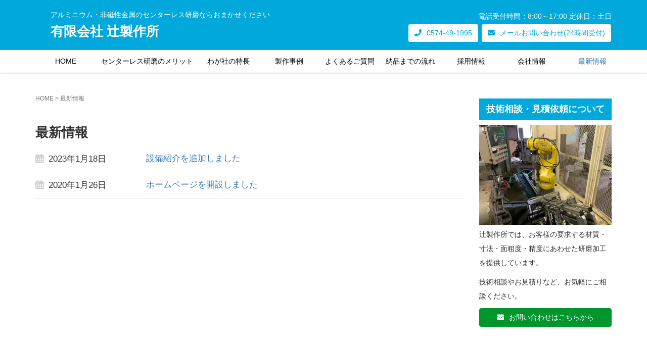

--- FILE ---
content_type: text/html; charset=UTF-8
request_url: https://tsuji-seisakusho.co.jp/category/news/
body_size: 10684
content:
<!DOCTYPE html>
<html class=" optml_no_js " lang="ja">
<head prefix="og: http://ogp.me/ns# fb: http://ogp.me/ns/fb# website: http://ogp.me/ns/website#">
	<meta charset="UTF-8">
	<meta name="viewport" content="width=device-width, initial-scale=1.0, maximum-scale=1.0, user-scalable=0" />
	<link rel="pingback" href="https://tsuji-seisakusho.co.jp/xmlrpc.php" />
	<!--[if lt IE 9]>
	<script src="https://tsuji-seisakusho.co.jp/wp-content/themes/habakiri/js/html5shiv.min.js"></script>
	<![endif]-->
	<title>最新情報  |  有限会社 辻製作所  |  アルミニウム・非磁性金属のセンターレス研磨ならおまかせください</title>
<meta name='robots' content='max-image-preview:large' />
	<style>img:is([sizes="auto" i], [sizes^="auto," i]) { contain-intrinsic-size: 3000px 1500px }</style>
	<link rel='dns-prefetch' href='//mlvwmtuw1yhd.i.optimole.com' />
<link rel='preconnect' href='https://mlvwmtuw1yhd.i.optimole.com' />
<link rel="alternate" type="application/rss+xml" title="有限会社 辻製作所 &raquo; フィード" href="https://tsuji-seisakusho.co.jp/feed/" />
<link rel="alternate" type="application/rss+xml" title="有限会社 辻製作所 &raquo; コメントフィード" href="https://tsuji-seisakusho.co.jp/comments/feed/" />
<link rel="alternate" type="application/rss+xml" title="有限会社 辻製作所 &raquo; 最新情報 カテゴリーのフィード" href="https://tsuji-seisakusho.co.jp/category/news/feed/" />
<script type="text/javascript">
/* <![CDATA[ */
window._wpemojiSettings = {"baseUrl":"https:\/\/s.w.org\/images\/core\/emoji\/15.0.3\/72x72\/","ext":".png","svgUrl":"https:\/\/s.w.org\/images\/core\/emoji\/15.0.3\/svg\/","svgExt":".svg","source":{"concatemoji":"https:\/\/tsuji-seisakusho.co.jp\/wp-includes\/js\/wp-emoji-release.min.js?ver=6.7.4"}};
/*! This file is auto-generated */
!function(i,n){var o,s,e;function c(e){try{var t={supportTests:e,timestamp:(new Date).valueOf()};sessionStorage.setItem(o,JSON.stringify(t))}catch(e){}}function p(e,t,n){e.clearRect(0,0,e.canvas.width,e.canvas.height),e.fillText(t,0,0);var t=new Uint32Array(e.getImageData(0,0,e.canvas.width,e.canvas.height).data),r=(e.clearRect(0,0,e.canvas.width,e.canvas.height),e.fillText(n,0,0),new Uint32Array(e.getImageData(0,0,e.canvas.width,e.canvas.height).data));return t.every(function(e,t){return e===r[t]})}function u(e,t,n){switch(t){case"flag":return n(e,"\ud83c\udff3\ufe0f\u200d\u26a7\ufe0f","\ud83c\udff3\ufe0f\u200b\u26a7\ufe0f")?!1:!n(e,"\ud83c\uddfa\ud83c\uddf3","\ud83c\uddfa\u200b\ud83c\uddf3")&&!n(e,"\ud83c\udff4\udb40\udc67\udb40\udc62\udb40\udc65\udb40\udc6e\udb40\udc67\udb40\udc7f","\ud83c\udff4\u200b\udb40\udc67\u200b\udb40\udc62\u200b\udb40\udc65\u200b\udb40\udc6e\u200b\udb40\udc67\u200b\udb40\udc7f");case"emoji":return!n(e,"\ud83d\udc26\u200d\u2b1b","\ud83d\udc26\u200b\u2b1b")}return!1}function f(e,t,n){var r="undefined"!=typeof WorkerGlobalScope&&self instanceof WorkerGlobalScope?new OffscreenCanvas(300,150):i.createElement("canvas"),a=r.getContext("2d",{willReadFrequently:!0}),o=(a.textBaseline="top",a.font="600 32px Arial",{});return e.forEach(function(e){o[e]=t(a,e,n)}),o}function t(e){var t=i.createElement("script");t.src=e,t.defer=!0,i.head.appendChild(t)}"undefined"!=typeof Promise&&(o="wpEmojiSettingsSupports",s=["flag","emoji"],n.supports={everything:!0,everythingExceptFlag:!0},e=new Promise(function(e){i.addEventListener("DOMContentLoaded",e,{once:!0})}),new Promise(function(t){var n=function(){try{var e=JSON.parse(sessionStorage.getItem(o));if("object"==typeof e&&"number"==typeof e.timestamp&&(new Date).valueOf()<e.timestamp+604800&&"object"==typeof e.supportTests)return e.supportTests}catch(e){}return null}();if(!n){if("undefined"!=typeof Worker&&"undefined"!=typeof OffscreenCanvas&&"undefined"!=typeof URL&&URL.createObjectURL&&"undefined"!=typeof Blob)try{var e="postMessage("+f.toString()+"("+[JSON.stringify(s),u.toString(),p.toString()].join(",")+"));",r=new Blob([e],{type:"text/javascript"}),a=new Worker(URL.createObjectURL(r),{name:"wpTestEmojiSupports"});return void(a.onmessage=function(e){c(n=e.data),a.terminate(),t(n)})}catch(e){}c(n=f(s,u,p))}t(n)}).then(function(e){for(var t in e)n.supports[t]=e[t],n.supports.everything=n.supports.everything&&n.supports[t],"flag"!==t&&(n.supports.everythingExceptFlag=n.supports.everythingExceptFlag&&n.supports[t]);n.supports.everythingExceptFlag=n.supports.everythingExceptFlag&&!n.supports.flag,n.DOMReady=!1,n.readyCallback=function(){n.DOMReady=!0}}).then(function(){return e}).then(function(){var e;n.supports.everything||(n.readyCallback(),(e=n.source||{}).concatemoji?t(e.concatemoji):e.wpemoji&&e.twemoji&&(t(e.twemoji),t(e.wpemoji)))}))}((window,document),window._wpemojiSettings);
/* ]]> */
</script>
<style id='wp-emoji-styles-inline-css' type='text/css'>

	img.wp-smiley, img.emoji {
		display: inline !important;
		border: none !important;
		box-shadow: none !important;
		height: 1em !important;
		width: 1em !important;
		margin: 0 0.07em !important;
		vertical-align: -0.1em !important;
		background: none !important;
		padding: 0 !important;
	}
</style>
<link rel='stylesheet' id='wp-block-library-css' href='https://tsuji-seisakusho.co.jp/wp-includes/css/dist/block-library/style.min.css?ver=6.7.4' type='text/css' media='all' />
<style id='classic-theme-styles-inline-css' type='text/css'>
/*! This file is auto-generated */
.wp-block-button__link{color:#fff;background-color:#32373c;border-radius:9999px;box-shadow:none;text-decoration:none;padding:calc(.667em + 2px) calc(1.333em + 2px);font-size:1.125em}.wp-block-file__button{background:#32373c;color:#fff;text-decoration:none}
</style>
<style id='global-styles-inline-css' type='text/css'>
:root{--wp--preset--aspect-ratio--square: 1;--wp--preset--aspect-ratio--4-3: 4/3;--wp--preset--aspect-ratio--3-4: 3/4;--wp--preset--aspect-ratio--3-2: 3/2;--wp--preset--aspect-ratio--2-3: 2/3;--wp--preset--aspect-ratio--16-9: 16/9;--wp--preset--aspect-ratio--9-16: 9/16;--wp--preset--color--black: #000000;--wp--preset--color--cyan-bluish-gray: #abb8c3;--wp--preset--color--white: #ffffff;--wp--preset--color--pale-pink: #f78da7;--wp--preset--color--vivid-red: #cf2e2e;--wp--preset--color--luminous-vivid-orange: #ff6900;--wp--preset--color--luminous-vivid-amber: #fcb900;--wp--preset--color--light-green-cyan: #7bdcb5;--wp--preset--color--vivid-green-cyan: #00d084;--wp--preset--color--pale-cyan-blue: #8ed1fc;--wp--preset--color--vivid-cyan-blue: #0693e3;--wp--preset--color--vivid-purple: #9b51e0;--wp--preset--gradient--vivid-cyan-blue-to-vivid-purple: linear-gradient(135deg,rgba(6,147,227,1) 0%,rgb(155,81,224) 100%);--wp--preset--gradient--light-green-cyan-to-vivid-green-cyan: linear-gradient(135deg,rgb(122,220,180) 0%,rgb(0,208,130) 100%);--wp--preset--gradient--luminous-vivid-amber-to-luminous-vivid-orange: linear-gradient(135deg,rgba(252,185,0,1) 0%,rgba(255,105,0,1) 100%);--wp--preset--gradient--luminous-vivid-orange-to-vivid-red: linear-gradient(135deg,rgba(255,105,0,1) 0%,rgb(207,46,46) 100%);--wp--preset--gradient--very-light-gray-to-cyan-bluish-gray: linear-gradient(135deg,rgb(238,238,238) 0%,rgb(169,184,195) 100%);--wp--preset--gradient--cool-to-warm-spectrum: linear-gradient(135deg,rgb(74,234,220) 0%,rgb(151,120,209) 20%,rgb(207,42,186) 40%,rgb(238,44,130) 60%,rgb(251,105,98) 80%,rgb(254,248,76) 100%);--wp--preset--gradient--blush-light-purple: linear-gradient(135deg,rgb(255,206,236) 0%,rgb(152,150,240) 100%);--wp--preset--gradient--blush-bordeaux: linear-gradient(135deg,rgb(254,205,165) 0%,rgb(254,45,45) 50%,rgb(107,0,62) 100%);--wp--preset--gradient--luminous-dusk: linear-gradient(135deg,rgb(255,203,112) 0%,rgb(199,81,192) 50%,rgb(65,88,208) 100%);--wp--preset--gradient--pale-ocean: linear-gradient(135deg,rgb(255,245,203) 0%,rgb(182,227,212) 50%,rgb(51,167,181) 100%);--wp--preset--gradient--electric-grass: linear-gradient(135deg,rgb(202,248,128) 0%,rgb(113,206,126) 100%);--wp--preset--gradient--midnight: linear-gradient(135deg,rgb(2,3,129) 0%,rgb(40,116,252) 100%);--wp--preset--font-size--small: 13px;--wp--preset--font-size--medium: 20px;--wp--preset--font-size--large: 36px;--wp--preset--font-size--x-large: 42px;--wp--preset--spacing--20: 0.44rem;--wp--preset--spacing--30: 0.67rem;--wp--preset--spacing--40: 1rem;--wp--preset--spacing--50: 1.5rem;--wp--preset--spacing--60: 2.25rem;--wp--preset--spacing--70: 3.38rem;--wp--preset--spacing--80: 5.06rem;--wp--preset--shadow--natural: 6px 6px 9px rgba(0, 0, 0, 0.2);--wp--preset--shadow--deep: 12px 12px 50px rgba(0, 0, 0, 0.4);--wp--preset--shadow--sharp: 6px 6px 0px rgba(0, 0, 0, 0.2);--wp--preset--shadow--outlined: 6px 6px 0px -3px rgba(255, 255, 255, 1), 6px 6px rgba(0, 0, 0, 1);--wp--preset--shadow--crisp: 6px 6px 0px rgba(0, 0, 0, 1);}:where(.is-layout-flex){gap: 0.5em;}:where(.is-layout-grid){gap: 0.5em;}body .is-layout-flex{display: flex;}.is-layout-flex{flex-wrap: wrap;align-items: center;}.is-layout-flex > :is(*, div){margin: 0;}body .is-layout-grid{display: grid;}.is-layout-grid > :is(*, div){margin: 0;}:where(.wp-block-columns.is-layout-flex){gap: 2em;}:where(.wp-block-columns.is-layout-grid){gap: 2em;}:where(.wp-block-post-template.is-layout-flex){gap: 1.25em;}:where(.wp-block-post-template.is-layout-grid){gap: 1.25em;}.has-black-color{color: var(--wp--preset--color--black) !important;}.has-cyan-bluish-gray-color{color: var(--wp--preset--color--cyan-bluish-gray) !important;}.has-white-color{color: var(--wp--preset--color--white) !important;}.has-pale-pink-color{color: var(--wp--preset--color--pale-pink) !important;}.has-vivid-red-color{color: var(--wp--preset--color--vivid-red) !important;}.has-luminous-vivid-orange-color{color: var(--wp--preset--color--luminous-vivid-orange) !important;}.has-luminous-vivid-amber-color{color: var(--wp--preset--color--luminous-vivid-amber) !important;}.has-light-green-cyan-color{color: var(--wp--preset--color--light-green-cyan) !important;}.has-vivid-green-cyan-color{color: var(--wp--preset--color--vivid-green-cyan) !important;}.has-pale-cyan-blue-color{color: var(--wp--preset--color--pale-cyan-blue) !important;}.has-vivid-cyan-blue-color{color: var(--wp--preset--color--vivid-cyan-blue) !important;}.has-vivid-purple-color{color: var(--wp--preset--color--vivid-purple) !important;}.has-black-background-color{background-color: var(--wp--preset--color--black) !important;}.has-cyan-bluish-gray-background-color{background-color: var(--wp--preset--color--cyan-bluish-gray) !important;}.has-white-background-color{background-color: var(--wp--preset--color--white) !important;}.has-pale-pink-background-color{background-color: var(--wp--preset--color--pale-pink) !important;}.has-vivid-red-background-color{background-color: var(--wp--preset--color--vivid-red) !important;}.has-luminous-vivid-orange-background-color{background-color: var(--wp--preset--color--luminous-vivid-orange) !important;}.has-luminous-vivid-amber-background-color{background-color: var(--wp--preset--color--luminous-vivid-amber) !important;}.has-light-green-cyan-background-color{background-color: var(--wp--preset--color--light-green-cyan) !important;}.has-vivid-green-cyan-background-color{background-color: var(--wp--preset--color--vivid-green-cyan) !important;}.has-pale-cyan-blue-background-color{background-color: var(--wp--preset--color--pale-cyan-blue) !important;}.has-vivid-cyan-blue-background-color{background-color: var(--wp--preset--color--vivid-cyan-blue) !important;}.has-vivid-purple-background-color{background-color: var(--wp--preset--color--vivid-purple) !important;}.has-black-border-color{border-color: var(--wp--preset--color--black) !important;}.has-cyan-bluish-gray-border-color{border-color: var(--wp--preset--color--cyan-bluish-gray) !important;}.has-white-border-color{border-color: var(--wp--preset--color--white) !important;}.has-pale-pink-border-color{border-color: var(--wp--preset--color--pale-pink) !important;}.has-vivid-red-border-color{border-color: var(--wp--preset--color--vivid-red) !important;}.has-luminous-vivid-orange-border-color{border-color: var(--wp--preset--color--luminous-vivid-orange) !important;}.has-luminous-vivid-amber-border-color{border-color: var(--wp--preset--color--luminous-vivid-amber) !important;}.has-light-green-cyan-border-color{border-color: var(--wp--preset--color--light-green-cyan) !important;}.has-vivid-green-cyan-border-color{border-color: var(--wp--preset--color--vivid-green-cyan) !important;}.has-pale-cyan-blue-border-color{border-color: var(--wp--preset--color--pale-cyan-blue) !important;}.has-vivid-cyan-blue-border-color{border-color: var(--wp--preset--color--vivid-cyan-blue) !important;}.has-vivid-purple-border-color{border-color: var(--wp--preset--color--vivid-purple) !important;}.has-vivid-cyan-blue-to-vivid-purple-gradient-background{background: var(--wp--preset--gradient--vivid-cyan-blue-to-vivid-purple) !important;}.has-light-green-cyan-to-vivid-green-cyan-gradient-background{background: var(--wp--preset--gradient--light-green-cyan-to-vivid-green-cyan) !important;}.has-luminous-vivid-amber-to-luminous-vivid-orange-gradient-background{background: var(--wp--preset--gradient--luminous-vivid-amber-to-luminous-vivid-orange) !important;}.has-luminous-vivid-orange-to-vivid-red-gradient-background{background: var(--wp--preset--gradient--luminous-vivid-orange-to-vivid-red) !important;}.has-very-light-gray-to-cyan-bluish-gray-gradient-background{background: var(--wp--preset--gradient--very-light-gray-to-cyan-bluish-gray) !important;}.has-cool-to-warm-spectrum-gradient-background{background: var(--wp--preset--gradient--cool-to-warm-spectrum) !important;}.has-blush-light-purple-gradient-background{background: var(--wp--preset--gradient--blush-light-purple) !important;}.has-blush-bordeaux-gradient-background{background: var(--wp--preset--gradient--blush-bordeaux) !important;}.has-luminous-dusk-gradient-background{background: var(--wp--preset--gradient--luminous-dusk) !important;}.has-pale-ocean-gradient-background{background: var(--wp--preset--gradient--pale-ocean) !important;}.has-electric-grass-gradient-background{background: var(--wp--preset--gradient--electric-grass) !important;}.has-midnight-gradient-background{background: var(--wp--preset--gradient--midnight) !important;}.has-small-font-size{font-size: var(--wp--preset--font-size--small) !important;}.has-medium-font-size{font-size: var(--wp--preset--font-size--medium) !important;}.has-large-font-size{font-size: var(--wp--preset--font-size--large) !important;}.has-x-large-font-size{font-size: var(--wp--preset--font-size--x-large) !important;}
:where(.wp-block-post-template.is-layout-flex){gap: 1.25em;}:where(.wp-block-post-template.is-layout-grid){gap: 1.25em;}
:where(.wp-block-columns.is-layout-flex){gap: 2em;}:where(.wp-block-columns.is-layout-grid){gap: 2em;}
:root :where(.wp-block-pullquote){font-size: 1.5em;line-height: 1.6;}
</style>
<link rel='stylesheet' id='habakiri-assets-css' href='https://tsuji-seisakusho.co.jp/wp-content/themes/habakiri/css/assets.min.css?ver=6.7.4' type='text/css' media='all' />
<link rel='stylesheet' id='habakiri-css' href='https://tsuji-seisakusho.co.jp/wp-content/themes/habakiri/style.min.css?ver=20200124092649' type='text/css' media='all' />
<link rel='stylesheet' id='tsujiseisakusyo_theme-css' href='https://tsuji-seisakusho.co.jp/wp-content/themes/tsujiseisakusyo_theme/style.css?ver=20200124092649' type='text/css' media='all' />
<link rel='stylesheet' id='slb_core-css' href='https://tsuji-seisakusho.co.jp/wp-content/plugins/simple-lightbox/client/css/app.css?ver=2.9.3' type='text/css' media='all' />
<style id='optm_lazyload_noscript_style-inline-css' type='text/css'>
html.optml_no_js img[data-opt-src] { display: none !important; } 
 html .elementor-section[data-settings*="background_background"]:not(.optml-bg-lazyloaded),
html .elementor-section > .elementor-background-overlay:not(.optml-bg-lazyloaded),
html [class*="wp-block-cover"][style*="background-image"]:not(.optml-bg-lazyloaded),
html [class*="wp-block-group"][style*="background-image"]:not(.optml-bg-lazyloaded) { background-image: none !important; } 
</style>
<script type="text/javascript" src="https://tsuji-seisakusho.co.jp/wp-includes/js/jquery/jquery.min.js?ver=3.7.1" id="jquery-core-js"></script>
<script type="text/javascript" src="https://tsuji-seisakusho.co.jp/wp-includes/js/jquery/jquery-migrate.min.js?ver=3.4.1" id="jquery-migrate-js"></script>
<script type="text/javascript" id="optml-print-js-after">
/* <![CDATA[ */
			(function(w, d){
					w.addEventListener("beforeprint", function(){
						let images = d.getElementsByTagName( "img" );
							for (let img of images) {
								if ( !img.dataset.optSrc) {
									continue;
								}
								img.src = img.dataset.optSrc;
								delete img.dataset.optSrc;
							}
					});
			
			}(window, document));
								 
/* ]]> */
</script>
<link rel="https://api.w.org/" href="https://tsuji-seisakusho.co.jp/wp-json/" /><link rel="alternate" title="JSON" type="application/json" href="https://tsuji-seisakusho.co.jp/wp-json/wp/v2/categories/3" /><link rel="EditURI" type="application/rsd+xml" title="RSD" href="https://tsuji-seisakusho.co.jp/xmlrpc.php?rsd" />
<meta name="generator" content="WordPress 6.7.4" />
		<style>
		/* Safari 6.1+ (10.0 is the latest version of Safari at this time) */
		@media (max-width: 991px) and (min-color-index: 0) and (-webkit-min-device-pixel-ratio: 0) { @media () {
			display: block !important;
			.header__col {
				width: 100%;
			}
		}}
		</style>
		<meta name="generator" content="Optimole 3.14.1">
		<style type="text/css">
			img[data-opt-src]:not([data-opt-lazy-loaded]) {
				transition: .2s filter linear, .2s opacity linear, .2s border-radius linear;
				-webkit-transition: .2s filter linear, .2s opacity linear, .2s border-radius linear;
				-moz-transition: .2s filter linear, .2s opacity linear, .2s border-radius linear;
				-o-transition: .2s filter linear, .2s opacity linear, .2s border-radius linear;
			}
			img[data-opt-src]:not([data-opt-lazy-loaded]) {
					opacity: .75;
					-webkit-filter: blur(8px);
					-moz-filter: blur(8px);
					-o-filter: blur(8px);
					-ms-filter: blur(8px);
					filter: blur(8px);
					transform: scale(1.04);
					animation: 0.1s ease-in;
					-webkit-transform: translate3d(0, 0, 0);
			}
			/** optmliframelazyloadplaceholder */
		</style>
		<script type="application/javascript">
					document.documentElement.className = document.documentElement.className.replace(/\boptml_no_js\b/g, "");
						(function(w, d){
							var b = d.getElementsByTagName("head")[0];
							var s = d.createElement("script");
							var v = ("IntersectionObserver" in w && "isIntersecting" in w.IntersectionObserverEntry.prototype) ? "_no_poly" : "";
							s.async = true;
							s.src = "https://mlvwmtuw1yhd.i.optimole.com/js-lib/v2/latest/optimole_lib" + v  + ".min.js";
							b.appendChild(s);
							w.optimoleData = {
								lazyloadOnly: "optimole-lazy-only",
								backgroundReplaceClasses: [],
								nativeLazyload : false,
								scalingDisabled: false,
								watchClasses: [],
								backgroundLazySelectors: ".elementor-section[data-settings*=\"background_background\"], .elementor-section > .elementor-background-overlay, [class*=\"wp-block-cover\"][style*=\"background-image\"], [class*=\"wp-block-group\"][style*=\"background-image\"]",
								network_optimizations: false,
								ignoreDpr: true,
								quality: 0,
								maxWidth: 1920,
								maxHeight: 1080,
							}
						}(window, document));
		</script><style>a{color:#337ab7}a:focus,a:active,a:hover{color:#23527c}.site-branding a{color:#ffffff}.responsive-nav a{color:#000;font-size:12px}.responsive-nav a small{color:#777;font-size:10px}.responsive-nav a:hover small,.responsive-nav a:active small,.responsive-nav .current-menu-item small,.responsive-nav .current-menu-ancestor small,.responsive-nav .current-menu-parent small,.responsive-nav .current_page_item small,.responsive-nav .current_page_parent small{color:#777}.responsive-nav .menu>.menu-item>a,.header--transparency.header--fixed--is_scrolled .responsive-nav .menu>.menu-item>a{background-color:#fff;padding:23px 15px}.responsive-nav .menu>.menu-item>a:hover,.responsive-nav .menu>.menu-item>a:active,.responsive-nav .menu>.current-menu-item>a,.responsive-nav .menu>.current-menu-ancestor>a,.responsive-nav .menu>.current-menu-parent>a,.responsive-nav .menu>.current_page_item>a,.responsive-nav .menu>.current_page_parent>a,.header--transparency.header--fixed--is_scrolled .responsive-nav .menu>.menu-item>a:hover,.header--transparency.header--fixed--is_scrolled .responsive-nav .menu>.menu-item>a:active,.header--transparency.header--fixed--is_scrolled .responsive-nav .menu>.current-menu-item>a,.header--transparency.header--fixed--is_scrolled .responsive-nav .menu>.current-menu-ancestor>a,.header--transparency.header--fixed--is_scrolled .responsive-nav .menu>.current-menu-parent>a,.header--transparency.header--fixed--is_scrolled .responsive-nav .menu>.current_page_item>a,.header--transparency.header--fixed--is_scrolled .responsive-nav .menu>.current_page_parent>a{background-color:#fff;color:#337ab7}.responsive-nav .sub-menu a{background-color:#000;color:#777}.responsive-nav .sub-menu a:hover,.responsive-nav .sub-menu a:active,.responsive-nav .sub-menu .current-menu-item a,.responsive-nav .sub-menu .current-menu-ancestor a,.responsive-nav .sub-menu .current-menu-parent a,.responsive-nav .sub-menu .current_page_item a,.responsive-nav .sub-menu .current_page_parent a{background-color:#191919;color:#337ab7}.off-canvas-nav{font-size:12px}.responsive-nav,.header--transparency.header--fixed--is_scrolled .responsive-nav{background-color:#fff}#responsive-btn{background-color:transparent;border-color:transparent;color:#ffffff}#responsive-btn:hover{background-color:transparent;border-color:transparent;color:#ffffff}.habakiri-slider__transparent-layer{background-color:rgba( 0,0,0, 0.1 )}.habakiri-slider,.habakiri-slider__item{height:600px;overflow:hidden}.page-header{background-color:#222;color:#fff}.pagination>li>a{color:#337ab7}.pagination>li>span{background-color:#337ab7;border-color:#337ab7}.pagination>li>a:focus,.pagination>li>a:hover,.pagination>li>span:focus,.pagination>li>span:hover{color:#23527c}.header{background-color:#00a8db}.header--transparency.header--fixed--is_scrolled{background-color:#00a8db !important}.footer{background-color:#111113}.footer-widget-area a{color:#ffffff}.footer-widget-area,.footer-widget-area .widget_calendar #wp-calendar caption{color:#ffffff}.footer-widget-area .widget_calendar #wp-calendar,.footer-widget-area .widget_calendar #wp-calendar *{border-color:#ffffff}@media(min-width:992px){.responsive-nav{display:block}.off-canvas-nav,#responsive-btn{display:none !important}.header--2row{padding-bottom:0}.header--2row .header__col,.header--center .header__col{display:block}.header--2row .responsive-nav,.header--center .responsive-nav{margin-right:-1000px;margin-left:-1000px;padding-right:1000px;padding-left:1000px}.header--center .site-branding{text-align:center}}</style><link rel="icon" href="https://mlvwmtuw1yhd.i.optimole.com/w:32/h:32/q:mauto/f:best/https://tsuji-seisakusho.co.jp/wp-content/uploads/2019/11/cropped-アイコン.jpg" sizes="32x32" />
<link rel="icon" href="https://mlvwmtuw1yhd.i.optimole.com/w:192/h:192/q:mauto/f:best/https://tsuji-seisakusho.co.jp/wp-content/uploads/2019/11/cropped-アイコン.jpg" sizes="192x192" />
<link rel="apple-touch-icon" href="https://mlvwmtuw1yhd.i.optimole.com/w:180/h:180/q:mauto/f:best/https://tsuji-seisakusho.co.jp/wp-content/uploads/2019/11/cropped-アイコン.jpg" />
<meta name="msapplication-TileImage" content="https://mlvwmtuw1yhd.i.optimole.com/w:270/h:270/q:mauto/f:best/https://tsuji-seisakusho.co.jp/wp-content/uploads/2019/11/cropped-アイコン.jpg" />
	<meta name="keywords" content=""><meta name="description" content="当社で新たに導入した設備の紹介を下記ページに追加いたしました。 わが社の特長 ・立体両頭平面研削盤 V-5P(日清工業)・センターレスHGB-24NW(日本精機)・ペーパーフィルター式クーラントタンク">			<div class="widget_text header2-widget"><div class="textwidget custom-html-widget"><!-- Global site tag (gtag.js) - Google Analytics -->
<script async src="https://www.googletagmanager.com/gtag/js?id=UA-154499931-1"></script>
<script>
  window.dataLayer = window.dataLayer || [];
  function gtag(){dataLayer.push(arguments);}
  gtag('js', new Date());

  gtag('config', 'UA-154499931-1');
</script>
</div></div>	
</head>
<body class="archive category category-news category-3 blog-template-archive-right-sidebar">
	<div id="container">
		<header id="header" class="header header--2row header--fixed">
				<div class="container">
			<div class="row header__content">
				<div class="col-xs-10 col-md-12 header__col">
					<div class="container">
						<div class="col-md-6">
<div class="site-branding">
	<p class="header_cc hidden-xs hidden-sm">アルミニウム・非磁性金属のセンターレス研磨ならおまかせください</a>
	<h1 class="site-branding__heading">
		<a href="https://tsuji-seisakusho.co.jp/" rel="home">有限会社 辻製作所</a>	</h1>
<!-- end .site-branding --></div>
</div>
						<div class="col-md-6 hidden-xs hidden-sm text-right header_info">
  <div class="row">
              <div class="col-md-12 header_open">
            <span class="header_sns">
                                    
                                              </span>
                        　
             電話受付時間：8:00～17:00 定休日：土日          </div>
          <div class="col-md-12">
                                        <div class="btn btn-base-w icon-tel copy-button fukidashi-base" data-clipboard-text="0574-49-1995">0574-49-1995</div><div class="fukidashi">クリックで電話番号をコピー</div>
                            <a class="btn btn-base-w icon-mail" href="https://tsuji-seisakusho.co.jp/contact/">メールお問い合わせ(24時間受付)</a>
          </div>
            </div>
</div>
					</div>
				<!-- end .header__col --></div>
				<div class="col-xs-2 col-md-12 header__col global-nav-wrapper clearfix">
					
<nav class="global-nav js-responsive-nav nav--hide" role="navigation">
	<div class="menu-%e3%83%a1%e3%82%a4%e3%83%b3%e3%83%a1%e3%83%8b%e3%83%a5%e3%83%bc-container"><ul id="menu-%e3%83%a1%e3%82%a4%e3%83%b3%e3%83%a1%e3%83%8b%e3%83%a5%e3%83%bc" class="menu"><li id="menu-item-28" class="menu-item menu-item-type-post_type menu-item-object-page menu-item-home menu-item-28"><a href="https://tsuji-seisakusho.co.jp/">HOME</a></li>
<li id="menu-item-31" class="menu-item menu-item-type-post_type menu-item-object-page menu-item-31"><a href="https://tsuji-seisakusho.co.jp/merit/">センターレス研磨のメリット</a></li>
<li id="menu-item-34" class="menu-item menu-item-type-post_type menu-item-object-page menu-item-34"><a href="https://tsuji-seisakusho.co.jp/feature/">わが社の特長</a></li>
<li id="menu-item-36" class="menu-item menu-item-type-post_type menu-item-object-page menu-item-36"><a href="https://tsuji-seisakusho.co.jp/works/">製作事例</a></li>
<li id="menu-item-32" class="menu-item menu-item-type-post_type menu-item-object-page menu-item-32"><a href="https://tsuji-seisakusho.co.jp/faq/">よくあるご質問</a></li>
<li id="menu-item-30" class="menu-item menu-item-type-post_type menu-item-object-page menu-item-30"><a href="https://tsuji-seisakusho.co.jp/flow/">納品までの流れ</a></li>
<li id="menu-item-35" class="menu-item menu-item-type-post_type menu-item-object-page menu-item-35"><a href="https://tsuji-seisakusho.co.jp/recruit/">採用情報</a></li>
<li id="menu-item-33" class="menu-item menu-item-type-post_type menu-item-object-page menu-item-33"><a href="https://tsuji-seisakusho.co.jp/company/">会社情報</a></li>
<li id="menu-item-231" class="menu-item menu-item-type-taxonomy menu-item-object-category current-menu-item menu-item-231"><a href="https://tsuji-seisakusho.co.jp/category/news/" aria-current="page">最新情報</a></li>
</ul></div>	<div class="gnav_info visible-sm visible-xs">
		<div class="row">
			<div class="col-xs-10 col-xs-offset-1 gnav_open">
				電話受付時間：8:00～17:00<br />
				定休日：土日			</div>
						<div class="col-xs-10 col-xs-offset-1 ">
				<a class="btn btn-second btn-block icon-tel" href="tel:0574-49-1995">電話をかける<br />0574-49-1995</a>
			</div>
<!--
			<div class="col-xs-10 col-xs-offset-1 ">
				<div class="btn btn-base btn-block copy-button fukidashi-base" data-clipboard-text="0574-49-1995">電話番号をコピーする</div>
			</div>
		-->
			<div class="col-xs-10 col-xs-offset-1 ">
				<a class="btn btn-second btn-block icon-mail" href="https://tsuji-seisakusho.co.jp/contact/">メールお問い合わせ<br />(24時間受付)</a>
			</div>
		</div>
	</div>
<!-- end .global-nav --></nav>
					<div id="responsive-btn"></div>
				<!-- end .header__col --></div>
			<!-- end .row --></div>
		<!-- end .container --></div>
			<!-- end #header --></header>
	<div id="contents">
		
<div class="sub-page-contents">
	<div class="container">
	<div class="row">
		<div class="col-md-9">
			<main id="main" role="main">

				<div class="breadcrumbs"><a href="https://tsuji-seisakusho.co.jp/">HOME</a> &gt; <strong>最新情報</strong></div>				    <h2 class="archive_title">最新情報</h2>
    				<article class="article article--archive">
	<div class="entry">
				<div class="entries entries--archive">
						<article class="article article--text post-744 post type-post status-publish format-standard hentry category-news">
		<div class="entry">
			<div class="row">
				<div class="col-md-3 ar-date">
					<span>2023年1月18日</span>
				</div>
				<div class="col-md-9 ar-title">
					<span><a href="https://tsuji-seisakusho.co.jp/news/744/">設備紹介を追加しました</a></span>
				</div>
			</div>
		<!-- end .entry --></div>
</article>
<article class="article article--text post-550 post type-post status-publish format-standard hentry category-news">
		<div class="entry">
			<div class="row">
				<div class="col-md-3 ar-date">
					<span>2020年1月26日</span>
				</div>
				<div class="col-md-9 ar-title">
					<span><a href="https://tsuji-seisakusho.co.jp/news/550/">ホームページを開設しました</a></span>
				</div>
			</div>
		<!-- end .entry --></div>
</article>

		<!-- end .entries --></div>
		
			<!-- end .entry --></div>
</article>

			<!-- end #main --></main>
		<!-- end .col-md-9 --></div>
		<div class="col-md-3">
			<aside id="sub">
	<div class="sidebar"><div id="media_image-2" class="widget sidebar-widget widget_media_image"><h2 class="sidebar-widget__title h4">技術相談・見積依頼について</h2>
<img fetchpriority="high" width="300" height="225" src="https://mlvwmtuw1yhd.i.optimole.com/w:300/h:225/q:mauto/f:best/https://tsuji-seisakusho.co.jp/wp-content/uploads/2019/09/IMG-6372-1.jpg" class="image wp-image-143  attachment-medium size-medium" alt="" style="max-width: 100%; height: auto;" decoding="async" srcset="https://mlvwmtuw1yhd.i.optimole.com/w:300/h:225/q:mauto/f:best/https://tsuji-seisakusho.co.jp/wp-content/uploads/2019/09/IMG-6372-1.jpg 300w, https://mlvwmtuw1yhd.i.optimole.com/w:768/h:576/q:mauto/f:best/https://tsuji-seisakusho.co.jp/wp-content/uploads/2019/09/IMG-6372-1.jpg 768w, https://mlvwmtuw1yhd.i.optimole.com/w:1024/h:768/q:mauto/f:best/https://tsuji-seisakusho.co.jp/wp-content/uploads/2019/09/IMG-6372-1.jpg 1024w" sizes="(max-width: 300px) 100vw, 300px" /></div><div id="text-3" class="widget sidebar-widget widget_text">			<div class="textwidget"><p>辻製作所では、お客様の要求する材質・寸法・面粗度・精度にあわせた研磨加工を提供しています。</p>
<p>技術相談やお見積りなど、お気軽にご相談ください。</p>
<a class="btn btn-second btn-block icon-mail" href="https://tsuji-seisakusho.co.jp/contact/">お問い合わせはこちらから</a>
</div>
		</div></div><!-- #sub --></aside>
		<!-- end .col-md-3 --></div>
	<!-- end .row --></div>
<!-- end .container --></div>
<!-- end .sub-page-contents --></div>

			<!-- end #contents --></div>
	<footer id="footer" class="footer">
		
				<div class="footer-widget-area">
			<div class="container">
				<div class="row">
					<div id="custom_html-5" class="widget_text col-md-4 widget footer-widget widget_custom_html"><div class="textwidget custom-html-widget"><h2 class="footer-widget__title">有限会社 辻製作所</h2>
<p>
所在地：<br />〒505-0421<br />岐阜県加茂郡八百津町福地1088<br /></p>
<p>
TEL：0574-49-1995(代表)<br />
FAX：0574-49-1997<br />
</p>
</div></div><div id="text-4" class="col-md-4 widget footer-widget widget_text"><h2 class="footer-widget__title">ご相談・お見積り</h2>
			<div class="textwidget"><p>辻製作所では、お客様の要求する材質・寸法・面粗度・精度にあわせた研磨加工を提供しています。</p>
<p>技術相談やお見積りなど、お気軽にご相談ください。</p>
<a class="btn btn-second btn-block icon-mail" href="https://tsuji-seisakusho.co.jp/contact/">お問い合わせはこちらから</a>
</div>
		</div><div id="nav_menu-2" class="col-md-4 widget footer-widget widget_nav_menu"><h2 class="footer-widget__title">サイトマップ</h2>
<div class="menu-%e3%83%95%e3%83%83%e3%82%bf%e3%83%bc%e3%83%a1%e3%83%8b%e3%83%a5%e3%83%bc-container"><ul id="menu-%e3%83%95%e3%83%83%e3%82%bf%e3%83%bc%e3%83%a1%e3%83%8b%e3%83%a5%e3%83%bc" class="menu"><li id="menu-item-258" class="menu-item menu-item-type-post_type menu-item-object-page menu-item-home menu-item-258"><a href="https://tsuji-seisakusho.co.jp/">HOME</a></li>
<li id="menu-item-261" class="menu-item menu-item-type-post_type menu-item-object-page menu-item-261"><a href="https://tsuji-seisakusho.co.jp/merit/">センターレス研磨のメリット</a></li>
<li id="menu-item-264" class="menu-item menu-item-type-post_type menu-item-object-page menu-item-264"><a href="https://tsuji-seisakusho.co.jp/feature/">わが社の特長</a></li>
<li id="menu-item-267" class="menu-item menu-item-type-post_type menu-item-object-page menu-item-267"><a href="https://tsuji-seisakusho.co.jp/works/">製作事例</a></li>
<li id="menu-item-263" class="menu-item menu-item-type-post_type menu-item-object-page menu-item-263"><a href="https://tsuji-seisakusho.co.jp/faq/">よくあるご質問</a></li>
<li id="menu-item-260" class="menu-item menu-item-type-post_type menu-item-object-page menu-item-260"><a href="https://tsuji-seisakusho.co.jp/flow/">ご依頼から納品までの流れ</a></li>
<li id="menu-item-266" class="menu-item menu-item-type-post_type menu-item-object-page menu-item-266"><a href="https://tsuji-seisakusho.co.jp/recruit/">採用情報</a></li>
<li id="menu-item-265" class="menu-item menu-item-type-post_type menu-item-object-page menu-item-265"><a href="https://tsuji-seisakusho.co.jp/company/">会社情報</a></li>
<li id="menu-item-257" class="menu-item menu-item-type-taxonomy menu-item-object-category current-menu-item menu-item-257"><a href="https://tsuji-seisakusho.co.jp/category/news/" aria-current="page">最新情報</a></li>
<li id="menu-item-259" class="menu-item menu-item-type-post_type menu-item-object-page menu-item-259"><a href="https://tsuji-seisakusho.co.jp/contact/">お問い合わせ</a></li>
<li id="menu-item-262" class="menu-item menu-item-type-post_type menu-item-object-page menu-item-privacy-policy menu-item-262"><a rel="privacy-policy" href="https://tsuji-seisakusho.co.jp/privacy-policy/">プライバシーポリシー</a></li>
</ul></div></div>				<!-- end .row --></div>
			<!-- end .container --></div>
		<!-- end .footer-widget-area --></div>
		
		
		<div class="copyright">
			<div class="container">
				copyright &copy; 2019 有限会社 辻製作所			<!-- end .container --></div>
		<!-- end .copyright --></div>
			<!-- end #footer --></footer>
<!-- end #container --></div>
		<script>
		jQuery( function( $ ) {
			$( '.js-responsive-nav' ).responsive_nav( {
				direction: 'right'
			} );
		} );
		</script>
		<script type="text/javascript" src="https://tsuji-seisakusho.co.jp/wp-content/themes/habakiri/js/app.min.js?ver=6.7.4" id="habakiri-js"></script>
<script type="text/javascript" id="wpfront-scroll-top-js-extra">
/* <![CDATA[ */
var wpfront_scroll_top_data = {"data":{"css":"#wpfront-scroll-top-container{display:none;position:fixed;cursor:pointer;z-index:9999;opacity:0}#wpfront-scroll-top-container div.text-holder{padding:3px 10px;border-radius:3px;-webkit-border-radius:3px;-webkit-box-shadow:4px 4px 5px 0 rgba(50,50,50,.5);-moz-box-shadow:4px 4px 5px 0 rgba(50,50,50,.5);box-shadow:4px 4px 5px 0 rgba(50,50,50,.5)}#wpfront-scroll-top-container a{outline-style:none;box-shadow:none;text-decoration:none}#wpfront-scroll-top-container {right: 20px;bottom: 20px;}        #wpfront-scroll-top-container img {\n            width: auto;\n            height: auto;\n        }\n        ","html":"<div id=\"wpfront-scroll-top-container\"><img decoding=async  fetchpriority=\"high\" src=\"https:\/\/mlvwmtuw1yhd.i.optimole.com\/w:auto\/h:auto\/q:mauto\/f:best\/https:\/\/tsuji-seisakusho.co.jp\/wp-content\/plugins\/wpfront-scroll-top\/images\/icons\/59.png\" alt=\"\" title=\"\" \/><\/div>","data":{"hide_iframe":false,"button_fade_duration":200,"auto_hide":false,"auto_hide_after":2,"scroll_offset":100,"button_opacity":0.8000000000000000444089209850062616169452667236328125,"button_action":"top","button_action_element_selector":"","button_action_container_selector":"html, body","button_action_element_offset":"0","scroll_duration":400}}};
/* ]]> */
</script>
<script type="text/javascript" src="https://tsuji-seisakusho.co.jp/wp-content/plugins/wpfront-scroll-top/js/wpfront-scroll-top.min.js?ver=2.2.10081" id="wpfront-scroll-top-js"></script>
<script type="text/javascript" src="https://unpkg.com/clipboard@2/dist/clipboard.min.js?ver=6.7.4" id="copy-clipboard-js"></script>
<script type="text/javascript" src="https://tsuji-seisakusho.co.jp/wp-content/themes/tsujiseisakusyo_theme/js/textcopy.js?ver=6.7.4" id="textcopy-js"></script>
<script type="text/javascript" id="slb_context">/* <![CDATA[ */if ( !!window.jQuery ) {(function($){$(document).ready(function(){if ( !!window.SLB ) { {$.extend(SLB, {"context":["public","user_guest"]});} }})})(jQuery);}/* ]]> */</script>
<script type="application/ld+json">
  {
    "@context": "http://schema.org",
    "@type": "NewsArticle",
    "mainEntityOfPage":{
      "@type":"WebPage",
      "@id":"https://tsuji-seisakusho.co.jp/news/550/"
    },
    "datePublished": "2019-12-12T13:17:20+0900",
    "dateModified": "2020-01-26T16:58:54+0900",
    "author": {
      "@type": "Person",
      "name": "tsujiseisakusho"
    },
    "publisher": {
      "@type": "Organization",
      "name": "有限会社 辻製作所",
      "logo": {
        "@type": "ImageObject",
        "url": "https://mlvwmtuw1yhd.i.optimole.com/w:auto/h:auto/q:mauto/f:best/https://tsuji-seisakusho.co.jp/wp-content/themes/tsujiseisakusyo_theme/images/companylogo.jpg",
        "width": 435,
        "height": 60
      }
    },
    "description": "当社(有限会社 辻製作所)のホームページを開設しました。 今後ともご愛顧のほど、よろしくお願いいたします。"
  }
</script>
</body>
</html>


--- FILE ---
content_type: text/css
request_url: https://tsuji-seisakusho.co.jp/wp-content/themes/tsujiseisakusyo_theme/style.css?ver=20200124092649
body_size: 18741
content:
/*!
Theme Name: 辻製作所用テーマ
Template: habakiri
*//*!
 * Font Awesome Free 5.11.2 by @fontawesome - https://fontawesome.com
 * License - https://fontawesome.com/license/free (Icons: CC BY 4.0, Fonts: SIL OFL 1.1, Code: MIT License)
 */.fa,.fas,.far,.fal,.fad,.fab{-moz-osx-font-smoothing:grayscale;-webkit-font-smoothing:antialiased;display:inline-block;font-style:normal;font-variant:normal;text-rendering:auto;line-height:1}.fa-lg{font-size:1.33333em;line-height:.75em;vertical-align:-.0667em}.fa-xs{font-size:.75em}.fa-sm{font-size:.875em}.fa-1x{font-size:1em}.fa-2x{font-size:2em}.fa-3x{font-size:3em}.fa-4x{font-size:4em}.fa-5x{font-size:5em}.fa-6x{font-size:6em}.fa-7x{font-size:7em}.fa-8x{font-size:8em}.fa-9x{font-size:9em}.fa-10x{font-size:10em}.fa-fw{text-align:center;width:1.25em}.fa-ul{list-style-type:none;margin-left:2.5em;padding-left:0}.fa-ul>li{position:relative}.fa-li{left:-2em;position:absolute;text-align:center;width:2em;line-height:inherit}.fa-border{border:solid 0.08em #eee;border-radius:.1em;padding:.2em .25em .15em}.fa-pull-left{float:left}.fa-pull-right{float:right}.fa.fa-pull-left,.fas.fa-pull-left,.far.fa-pull-left,.fal.fa-pull-left,.fab.fa-pull-left{margin-right:.3em}.fa.fa-pull-right,.fas.fa-pull-right,.far.fa-pull-right,.fal.fa-pull-right,.fab.fa-pull-right{margin-left:.3em}.fa-spin{animation:fa-spin 2s infinite linear}.fa-pulse{animation:fa-spin 1s infinite steps(8)}@keyframes fa-spin{0%{transform:rotate(0deg)}100%{transform:rotate(360deg)}}.fa-rotate-90{-ms-filter:"progid:DXImageTransform.Microsoft.BasicImage(rotation=1)";transform:rotate(90deg)}.fa-rotate-180{-ms-filter:"progid:DXImageTransform.Microsoft.BasicImage(rotation=2)";transform:rotate(180deg)}.fa-rotate-270{-ms-filter:"progid:DXImageTransform.Microsoft.BasicImage(rotation=3)";transform:rotate(270deg)}.fa-flip-horizontal{-ms-filter:"progid:DXImageTransform.Microsoft.BasicImage(rotation=0, mirror=1)";transform:scale(-1, 1)}.fa-flip-vertical{-ms-filter:"progid:DXImageTransform.Microsoft.BasicImage(rotation=2, mirror=1)";transform:scale(1, -1)}.fa-flip-both,.fa-flip-horizontal.fa-flip-vertical{-ms-filter:"progid:DXImageTransform.Microsoft.BasicImage(rotation=2, mirror=1)";transform:scale(-1, -1)}:root .fa-rotate-90,:root .fa-rotate-180,:root .fa-rotate-270,:root .fa-flip-horizontal,:root .fa-flip-vertical,:root .fa-flip-both{filter:none}.fa-stack{display:inline-block;height:2em;line-height:2em;position:relative;vertical-align:middle;width:2.5em}.fa-stack-1x,.fa-stack-2x{left:0;position:absolute;text-align:center;width:100%}.fa-stack-1x{line-height:inherit}.fa-stack-2x{font-size:2em}.fa-inverse{color:#fff}.fa-500px:before{content:"\f26e"}.fa-accessible-icon:before{content:"\f368"}.fa-accusoft:before{content:"\f369"}.fa-acquisitions-incorporated:before{content:"\f6af"}.fa-ad:before{content:"\f641"}.fa-address-book:before{content:"\f2b9"}.fa-address-card:before{content:"\f2bb"}.fa-adjust:before{content:"\f042"}.fa-adn:before{content:"\f170"}.fa-adobe:before{content:"\f778"}.fa-adversal:before{content:"\f36a"}.fa-affiliatetheme:before{content:"\f36b"}.fa-air-freshener:before{content:"\f5d0"}.fa-airbnb:before{content:"\f834"}.fa-algolia:before{content:"\f36c"}.fa-align-center:before{content:"\f037"}.fa-align-justify:before{content:"\f039"}.fa-align-left:before{content:"\f036"}.fa-align-right:before{content:"\f038"}.fa-alipay:before{content:"\f642"}.fa-allergies:before{content:"\f461"}.fa-amazon:before{content:"\f270"}.fa-amazon-pay:before{content:"\f42c"}.fa-ambulance:before{content:"\f0f9"}.fa-american-sign-language-interpreting:before{content:"\f2a3"}.fa-amilia:before{content:"\f36d"}.fa-anchor:before{content:"\f13d"}.fa-android:before{content:"\f17b"}.fa-angellist:before{content:"\f209"}.fa-angle-double-down:before{content:"\f103"}.fa-angle-double-left:before{content:"\f100"}.fa-angle-double-right:before{content:"\f101"}.fa-angle-double-up:before{content:"\f102"}.fa-angle-down:before{content:"\f107"}.fa-angle-left:before{content:"\f104"}.fa-angle-right:before{content:"\f105"}.fa-angle-up:before{content:"\f106"}.fa-angry:before{content:"\f556"}.fa-angrycreative:before{content:"\f36e"}.fa-angular:before{content:"\f420"}.fa-ankh:before{content:"\f644"}.fa-app-store:before{content:"\f36f"}.fa-app-store-ios:before{content:"\f370"}.fa-apper:before{content:"\f371"}.fa-apple:before{content:"\f179"}.fa-apple-alt:before{content:"\f5d1"}.fa-apple-pay:before{content:"\f415"}.fa-archive:before{content:"\f187"}.fa-archway:before{content:"\f557"}.fa-arrow-alt-circle-down:before{content:"\f358"}.fa-arrow-alt-circle-left:before{content:"\f359"}.fa-arrow-alt-circle-right:before{content:"\f35a"}.fa-arrow-alt-circle-up:before{content:"\f35b"}.fa-arrow-circle-down:before{content:"\f0ab"}.fa-arrow-circle-left:before{content:"\f0a8"}.fa-arrow-circle-right:before{content:"\f0a9"}.fa-arrow-circle-up:before{content:"\f0aa"}.fa-arrow-down:before{content:"\f063"}.fa-arrow-left:before{content:"\f060"}.fa-arrow-right:before{content:"\f061"}.fa-arrow-up:before{content:"\f062"}.fa-arrows-alt:before{content:"\f0b2"}.fa-arrows-alt-h:before{content:"\f337"}.fa-arrows-alt-v:before{content:"\f338"}.fa-artstation:before{content:"\f77a"}.fa-assistive-listening-systems:before{content:"\f2a2"}.fa-asterisk:before{content:"\f069"}.fa-asymmetrik:before{content:"\f372"}.fa-at:before{content:"\f1fa"}.fa-atlas:before{content:"\f558"}.fa-atlassian:before{content:"\f77b"}.fa-atom:before{content:"\f5d2"}.fa-audible:before{content:"\f373"}.fa-audio-description:before{content:"\f29e"}.fa-autoprefixer:before{content:"\f41c"}.fa-avianex:before{content:"\f374"}.fa-aviato:before{content:"\f421"}.fa-award:before{content:"\f559"}.fa-aws:before{content:"\f375"}.fa-baby:before{content:"\f77c"}.fa-baby-carriage:before{content:"\f77d"}.fa-backspace:before{content:"\f55a"}.fa-backward:before{content:"\f04a"}.fa-bacon:before{content:"\f7e5"}.fa-balance-scale:before{content:"\f24e"}.fa-balance-scale-left:before{content:"\f515"}.fa-balance-scale-right:before{content:"\f516"}.fa-ban:before{content:"\f05e"}.fa-band-aid:before{content:"\f462"}.fa-bandcamp:before{content:"\f2d5"}.fa-barcode:before{content:"\f02a"}.fa-bars:before{content:"\f0c9"}.fa-baseball-ball:before{content:"\f433"}.fa-basketball-ball:before{content:"\f434"}.fa-bath:before{content:"\f2cd"}.fa-battery-empty:before{content:"\f244"}.fa-battery-full:before{content:"\f240"}.fa-battery-half:before{content:"\f242"}.fa-battery-quarter:before{content:"\f243"}.fa-battery-three-quarters:before{content:"\f241"}.fa-battle-net:before{content:"\f835"}.fa-bed:before{content:"\f236"}.fa-beer:before{content:"\f0fc"}.fa-behance:before{content:"\f1b4"}.fa-behance-square:before{content:"\f1b5"}.fa-bell:before{content:"\f0f3"}.fa-bell-slash:before{content:"\f1f6"}.fa-bezier-curve:before{content:"\f55b"}.fa-bible:before{content:"\f647"}.fa-bicycle:before{content:"\f206"}.fa-biking:before{content:"\f84a"}.fa-bimobject:before{content:"\f378"}.fa-binoculars:before{content:"\f1e5"}.fa-biohazard:before{content:"\f780"}.fa-birthday-cake:before{content:"\f1fd"}.fa-bitbucket:before{content:"\f171"}.fa-bitcoin:before{content:"\f379"}.fa-bity:before{content:"\f37a"}.fa-black-tie:before{content:"\f27e"}.fa-blackberry:before{content:"\f37b"}.fa-blender:before{content:"\f517"}.fa-blender-phone:before{content:"\f6b6"}.fa-blind:before{content:"\f29d"}.fa-blog:before{content:"\f781"}.fa-blogger:before{content:"\f37c"}.fa-blogger-b:before{content:"\f37d"}.fa-bluetooth:before{content:"\f293"}.fa-bluetooth-b:before{content:"\f294"}.fa-bold:before{content:"\f032"}.fa-bolt:before{content:"\f0e7"}.fa-bomb:before{content:"\f1e2"}.fa-bone:before{content:"\f5d7"}.fa-bong:before{content:"\f55c"}.fa-book:before{content:"\f02d"}.fa-book-dead:before{content:"\f6b7"}.fa-book-medical:before{content:"\f7e6"}.fa-book-open:before{content:"\f518"}.fa-book-reader:before{content:"\f5da"}.fa-bookmark:before{content:"\f02e"}.fa-bootstrap:before{content:"\f836"}.fa-border-all:before{content:"\f84c"}.fa-border-none:before{content:"\f850"}.fa-border-style:before{content:"\f853"}.fa-bowling-ball:before{content:"\f436"}.fa-box:before{content:"\f466"}.fa-box-open:before{content:"\f49e"}.fa-boxes:before{content:"\f468"}.fa-braille:before{content:"\f2a1"}.fa-brain:before{content:"\f5dc"}.fa-bread-slice:before{content:"\f7ec"}.fa-briefcase:before{content:"\f0b1"}.fa-briefcase-medical:before{content:"\f469"}.fa-broadcast-tower:before{content:"\f519"}.fa-broom:before{content:"\f51a"}.fa-brush:before{content:"\f55d"}.fa-btc:before{content:"\f15a"}.fa-buffer:before{content:"\f837"}.fa-bug:before{content:"\f188"}.fa-building:before{content:"\f1ad"}.fa-bullhorn:before{content:"\f0a1"}.fa-bullseye:before{content:"\f140"}.fa-burn:before{content:"\f46a"}.fa-buromobelexperte:before{content:"\f37f"}.fa-bus:before{content:"\f207"}.fa-bus-alt:before{content:"\f55e"}.fa-business-time:before{content:"\f64a"}.fa-buy-n-large:before{content:"\f8a6"}.fa-buysellads:before{content:"\f20d"}.fa-calculator:before{content:"\f1ec"}.fa-calendar:before{content:"\f133"}.fa-calendar-alt:before{content:"\f073"}.fa-calendar-check:before{content:"\f274"}.fa-calendar-day:before{content:"\f783"}.fa-calendar-minus:before{content:"\f272"}.fa-calendar-plus:before{content:"\f271"}.fa-calendar-times:before{content:"\f273"}.fa-calendar-week:before{content:"\f784"}.fa-camera:before{content:"\f030"}.fa-camera-retro:before{content:"\f083"}.fa-campground:before{content:"\f6bb"}.fa-canadian-maple-leaf:before{content:"\f785"}.fa-candy-cane:before{content:"\f786"}.fa-cannabis:before{content:"\f55f"}.fa-capsules:before{content:"\f46b"}.fa-car:before{content:"\f1b9"}.fa-car-alt:before{content:"\f5de"}.fa-car-battery:before{content:"\f5df"}.fa-car-crash:before{content:"\f5e1"}.fa-car-side:before{content:"\f5e4"}.fa-caret-down:before{content:"\f0d7"}.fa-caret-left:before{content:"\f0d9"}.fa-caret-right:before{content:"\f0da"}.fa-caret-square-down:before{content:"\f150"}.fa-caret-square-left:before{content:"\f191"}.fa-caret-square-right:before{content:"\f152"}.fa-caret-square-up:before{content:"\f151"}.fa-caret-up:before{content:"\f0d8"}.fa-carrot:before{content:"\f787"}.fa-cart-arrow-down:before{content:"\f218"}.fa-cart-plus:before{content:"\f217"}.fa-cash-register:before{content:"\f788"}.fa-cat:before{content:"\f6be"}.fa-cc-amazon-pay:before{content:"\f42d"}.fa-cc-amex:before{content:"\f1f3"}.fa-cc-apple-pay:before{content:"\f416"}.fa-cc-diners-club:before{content:"\f24c"}.fa-cc-discover:before{content:"\f1f2"}.fa-cc-jcb:before{content:"\f24b"}.fa-cc-mastercard:before{content:"\f1f1"}.fa-cc-paypal:before{content:"\f1f4"}.fa-cc-stripe:before{content:"\f1f5"}.fa-cc-visa:before{content:"\f1f0"}.fa-centercode:before{content:"\f380"}.fa-centos:before{content:"\f789"}.fa-certificate:before{content:"\f0a3"}.fa-chair:before{content:"\f6c0"}.fa-chalkboard:before{content:"\f51b"}.fa-chalkboard-teacher:before{content:"\f51c"}.fa-charging-station:before{content:"\f5e7"}.fa-chart-area:before{content:"\f1fe"}.fa-chart-bar:before{content:"\f080"}.fa-chart-line:before{content:"\f201"}.fa-chart-pie:before{content:"\f200"}.fa-check:before{content:"\f00c"}.fa-check-circle:before{content:"\f058"}.fa-check-double:before{content:"\f560"}.fa-check-square:before{content:"\f14a"}.fa-cheese:before{content:"\f7ef"}.fa-chess:before{content:"\f439"}.fa-chess-bishop:before{content:"\f43a"}.fa-chess-board:before{content:"\f43c"}.fa-chess-king:before{content:"\f43f"}.fa-chess-knight:before{content:"\f441"}.fa-chess-pawn:before{content:"\f443"}.fa-chess-queen:before{content:"\f445"}.fa-chess-rook:before{content:"\f447"}.fa-chevron-circle-down:before{content:"\f13a"}.fa-chevron-circle-left:before{content:"\f137"}.fa-chevron-circle-right:before{content:"\f138"}.fa-chevron-circle-up:before{content:"\f139"}.fa-chevron-down:before{content:"\f078"}.fa-chevron-left:before{content:"\f053"}.fa-chevron-right:before{content:"\f054"}.fa-chevron-up:before{content:"\f077"}.fa-child:before{content:"\f1ae"}.fa-chrome:before{content:"\f268"}.fa-chromecast:before{content:"\f838"}.fa-church:before{content:"\f51d"}.fa-circle:before{content:"\f111"}.fa-circle-notch:before{content:"\f1ce"}.fa-city:before{content:"\f64f"}.fa-clinic-medical:before{content:"\f7f2"}.fa-clipboard:before{content:"\f328"}.fa-clipboard-check:before{content:"\f46c"}.fa-clipboard-list:before{content:"\f46d"}.fa-clock:before{content:"\f017"}.fa-clone:before{content:"\f24d"}.fa-closed-captioning:before{content:"\f20a"}.fa-cloud:before{content:"\f0c2"}.fa-cloud-download-alt:before{content:"\f381"}.fa-cloud-meatball:before{content:"\f73b"}.fa-cloud-moon:before{content:"\f6c3"}.fa-cloud-moon-rain:before{content:"\f73c"}.fa-cloud-rain:before{content:"\f73d"}.fa-cloud-showers-heavy:before{content:"\f740"}.fa-cloud-sun:before{content:"\f6c4"}.fa-cloud-sun-rain:before{content:"\f743"}.fa-cloud-upload-alt:before{content:"\f382"}.fa-cloudscale:before{content:"\f383"}.fa-cloudsmith:before{content:"\f384"}.fa-cloudversify:before{content:"\f385"}.fa-cocktail:before{content:"\f561"}.fa-code:before{content:"\f121"}.fa-code-branch:before{content:"\f126"}.fa-codepen:before{content:"\f1cb"}.fa-codiepie:before{content:"\f284"}.fa-coffee:before{content:"\f0f4"}.fa-cog:before{content:"\f013"}.fa-cogs:before{content:"\f085"}.fa-coins:before{content:"\f51e"}.fa-columns:before{content:"\f0db"}.fa-comment:before{content:"\f075"}.fa-comment-alt:before{content:"\f27a"}.fa-comment-dollar:before{content:"\f651"}.fa-comment-dots:before{content:"\f4ad"}.fa-comment-medical:before{content:"\f7f5"}.fa-comment-slash:before{content:"\f4b3"}.fa-comments:before{content:"\f086"}.fa-comments-dollar:before{content:"\f653"}.fa-compact-disc:before{content:"\f51f"}.fa-compass:before{content:"\f14e"}.fa-compress:before{content:"\f066"}.fa-compress-arrows-alt:before{content:"\f78c"}.fa-concierge-bell:before{content:"\f562"}.fa-confluence:before{content:"\f78d"}.fa-connectdevelop:before{content:"\f20e"}.fa-contao:before{content:"\f26d"}.fa-cookie:before{content:"\f563"}.fa-cookie-bite:before{content:"\f564"}.fa-copy:before{content:"\f0c5"}.fa-copyright:before{content:"\f1f9"}.fa-cotton-bureau:before{content:"\f89e"}.fa-couch:before{content:"\f4b8"}.fa-cpanel:before{content:"\f388"}.fa-creative-commons:before{content:"\f25e"}.fa-creative-commons-by:before{content:"\f4e7"}.fa-creative-commons-nc:before{content:"\f4e8"}.fa-creative-commons-nc-eu:before{content:"\f4e9"}.fa-creative-commons-nc-jp:before{content:"\f4ea"}.fa-creative-commons-nd:before{content:"\f4eb"}.fa-creative-commons-pd:before{content:"\f4ec"}.fa-creative-commons-pd-alt:before{content:"\f4ed"}.fa-creative-commons-remix:before{content:"\f4ee"}.fa-creative-commons-sa:before{content:"\f4ef"}.fa-creative-commons-sampling:before{content:"\f4f0"}.fa-creative-commons-sampling-plus:before{content:"\f4f1"}.fa-creative-commons-share:before{content:"\f4f2"}.fa-creative-commons-zero:before{content:"\f4f3"}.fa-credit-card:before{content:"\f09d"}.fa-critical-role:before{content:"\f6c9"}.fa-crop:before{content:"\f125"}.fa-crop-alt:before{content:"\f565"}.fa-cross:before{content:"\f654"}.fa-crosshairs:before{content:"\f05b"}.fa-crow:before{content:"\f520"}.fa-crown:before{content:"\f521"}.fa-crutch:before{content:"\f7f7"}.fa-css3:before{content:"\f13c"}.fa-css3-alt:before{content:"\f38b"}.fa-cube:before{content:"\f1b2"}.fa-cubes:before{content:"\f1b3"}.fa-cut:before{content:"\f0c4"}.fa-cuttlefish:before{content:"\f38c"}.fa-d-and-d:before{content:"\f38d"}.fa-d-and-d-beyond:before{content:"\f6ca"}.fa-dashcube:before{content:"\f210"}.fa-database:before{content:"\f1c0"}.fa-deaf:before{content:"\f2a4"}.fa-delicious:before{content:"\f1a5"}.fa-democrat:before{content:"\f747"}.fa-deploydog:before{content:"\f38e"}.fa-deskpro:before{content:"\f38f"}.fa-desktop:before{content:"\f108"}.fa-dev:before{content:"\f6cc"}.fa-deviantart:before{content:"\f1bd"}.fa-dharmachakra:before{content:"\f655"}.fa-dhl:before{content:"\f790"}.fa-diagnoses:before{content:"\f470"}.fa-diaspora:before{content:"\f791"}.fa-dice:before{content:"\f522"}.fa-dice-d20:before{content:"\f6cf"}.fa-dice-d6:before{content:"\f6d1"}.fa-dice-five:before{content:"\f523"}.fa-dice-four:before{content:"\f524"}.fa-dice-one:before{content:"\f525"}.fa-dice-six:before{content:"\f526"}.fa-dice-three:before{content:"\f527"}.fa-dice-two:before{content:"\f528"}.fa-digg:before{content:"\f1a6"}.fa-digital-ocean:before{content:"\f391"}.fa-digital-tachograph:before{content:"\f566"}.fa-directions:before{content:"\f5eb"}.fa-discord:before{content:"\f392"}.fa-discourse:before{content:"\f393"}.fa-divide:before{content:"\f529"}.fa-dizzy:before{content:"\f567"}.fa-dna:before{content:"\f471"}.fa-dochub:before{content:"\f394"}.fa-docker:before{content:"\f395"}.fa-dog:before{content:"\f6d3"}.fa-dollar-sign:before{content:"\f155"}.fa-dolly:before{content:"\f472"}.fa-dolly-flatbed:before{content:"\f474"}.fa-donate:before{content:"\f4b9"}.fa-door-closed:before{content:"\f52a"}.fa-door-open:before{content:"\f52b"}.fa-dot-circle:before{content:"\f192"}.fa-dove:before{content:"\f4ba"}.fa-download:before{content:"\f019"}.fa-draft2digital:before{content:"\f396"}.fa-drafting-compass:before{content:"\f568"}.fa-dragon:before{content:"\f6d5"}.fa-draw-polygon:before{content:"\f5ee"}.fa-dribbble:before{content:"\f17d"}.fa-dribbble-square:before{content:"\f397"}.fa-dropbox:before{content:"\f16b"}.fa-drum:before{content:"\f569"}.fa-drum-steelpan:before{content:"\f56a"}.fa-drumstick-bite:before{content:"\f6d7"}.fa-drupal:before{content:"\f1a9"}.fa-dumbbell:before{content:"\f44b"}.fa-dumpster:before{content:"\f793"}.fa-dumpster-fire:before{content:"\f794"}.fa-dungeon:before{content:"\f6d9"}.fa-dyalog:before{content:"\f399"}.fa-earlybirds:before{content:"\f39a"}.fa-ebay:before{content:"\f4f4"}.fa-edge:before{content:"\f282"}.fa-edit:before{content:"\f044"}.fa-egg:before{content:"\f7fb"}.fa-eject:before{content:"\f052"}.fa-elementor:before{content:"\f430"}.fa-ellipsis-h:before{content:"\f141"}.fa-ellipsis-v:before{content:"\f142"}.fa-ello:before{content:"\f5f1"}.fa-ember:before{content:"\f423"}.fa-empire:before{content:"\f1d1"}.fa-envelope:before{content:"\f0e0"}.fa-envelope-open:before{content:"\f2b6"}.fa-envelope-open-text:before{content:"\f658"}.fa-envelope-square:before{content:"\f199"}.fa-envira:before{content:"\f299"}.fa-equals:before{content:"\f52c"}.fa-eraser:before{content:"\f12d"}.fa-erlang:before{content:"\f39d"}.fa-ethereum:before{content:"\f42e"}.fa-ethernet:before{content:"\f796"}.fa-etsy:before{content:"\f2d7"}.fa-euro-sign:before{content:"\f153"}.fa-evernote:before{content:"\f839"}.fa-exchange-alt:before{content:"\f362"}.fa-exclamation:before{content:"\f12a"}.fa-exclamation-circle:before{content:"\f06a"}.fa-exclamation-triangle:before{content:"\f071"}.fa-expand:before{content:"\f065"}.fa-expand-arrows-alt:before{content:"\f31e"}.fa-expeditedssl:before{content:"\f23e"}.fa-external-link-alt:before{content:"\f35d"}.fa-external-link-square-alt:before{content:"\f360"}.fa-eye:before{content:"\f06e"}.fa-eye-dropper:before{content:"\f1fb"}.fa-eye-slash:before{content:"\f070"}.fa-facebook:before{content:"\f09a"}.fa-facebook-f:before{content:"\f39e"}.fa-facebook-messenger:before{content:"\f39f"}.fa-facebook-square:before{content:"\f082"}.fa-fan:before{content:"\f863"}.fa-fantasy-flight-games:before{content:"\f6dc"}.fa-fast-backward:before{content:"\f049"}.fa-fast-forward:before{content:"\f050"}.fa-fax:before{content:"\f1ac"}.fa-feather:before{content:"\f52d"}.fa-feather-alt:before{content:"\f56b"}.fa-fedex:before{content:"\f797"}.fa-fedora:before{content:"\f798"}.fa-female:before{content:"\f182"}.fa-fighter-jet:before{content:"\f0fb"}.fa-figma:before{content:"\f799"}.fa-file:before{content:"\f15b"}.fa-file-alt:before{content:"\f15c"}.fa-file-archive:before{content:"\f1c6"}.fa-file-audio:before{content:"\f1c7"}.fa-file-code:before{content:"\f1c9"}.fa-file-contract:before{content:"\f56c"}.fa-file-csv:before{content:"\f6dd"}.fa-file-download:before{content:"\f56d"}.fa-file-excel:before{content:"\f1c3"}.fa-file-export:before{content:"\f56e"}.fa-file-image:before{content:"\f1c5"}.fa-file-import:before{content:"\f56f"}.fa-file-invoice:before{content:"\f570"}.fa-file-invoice-dollar:before{content:"\f571"}.fa-file-medical:before{content:"\f477"}.fa-file-medical-alt:before{content:"\f478"}.fa-file-pdf:before{content:"\f1c1"}.fa-file-powerpoint:before{content:"\f1c4"}.fa-file-prescription:before{content:"\f572"}.fa-file-signature:before{content:"\f573"}.fa-file-upload:before{content:"\f574"}.fa-file-video:before{content:"\f1c8"}.fa-file-word:before{content:"\f1c2"}.fa-fill:before{content:"\f575"}.fa-fill-drip:before{content:"\f576"}.fa-film:before{content:"\f008"}.fa-filter:before{content:"\f0b0"}.fa-fingerprint:before{content:"\f577"}.fa-fire:before{content:"\f06d"}.fa-fire-alt:before{content:"\f7e4"}.fa-fire-extinguisher:before{content:"\f134"}.fa-firefox:before{content:"\f269"}.fa-first-aid:before{content:"\f479"}.fa-first-order:before{content:"\f2b0"}.fa-first-order-alt:before{content:"\f50a"}.fa-firstdraft:before{content:"\f3a1"}.fa-fish:before{content:"\f578"}.fa-fist-raised:before{content:"\f6de"}.fa-flag:before{content:"\f024"}.fa-flag-checkered:before{content:"\f11e"}.fa-flag-usa:before{content:"\f74d"}.fa-flask:before{content:"\f0c3"}.fa-flickr:before{content:"\f16e"}.fa-flipboard:before{content:"\f44d"}.fa-flushed:before{content:"\f579"}.fa-fly:before{content:"\f417"}.fa-folder:before{content:"\f07b"}.fa-folder-minus:before{content:"\f65d"}.fa-folder-open:before{content:"\f07c"}.fa-folder-plus:before{content:"\f65e"}.fa-font:before{content:"\f031"}.fa-font-awesome:before{content:"\f2b4"}.fa-font-awesome-alt:before{content:"\f35c"}.fa-font-awesome-flag:before{content:"\f425"}.fa-font-awesome-logo-full:before{content:"\f4e6"}.fa-fonticons:before{content:"\f280"}.fa-fonticons-fi:before{content:"\f3a2"}.fa-football-ball:before{content:"\f44e"}.fa-fort-awesome:before{content:"\f286"}.fa-fort-awesome-alt:before{content:"\f3a3"}.fa-forumbee:before{content:"\f211"}.fa-forward:before{content:"\f04e"}.fa-foursquare:before{content:"\f180"}.fa-free-code-camp:before{content:"\f2c5"}.fa-freebsd:before{content:"\f3a4"}.fa-frog:before{content:"\f52e"}.fa-frown:before{content:"\f119"}.fa-frown-open:before{content:"\f57a"}.fa-fulcrum:before{content:"\f50b"}.fa-funnel-dollar:before{content:"\f662"}.fa-futbol:before{content:"\f1e3"}.fa-galactic-republic:before{content:"\f50c"}.fa-galactic-senate:before{content:"\f50d"}.fa-gamepad:before{content:"\f11b"}.fa-gas-pump:before{content:"\f52f"}.fa-gavel:before{content:"\f0e3"}.fa-gem:before{content:"\f3a5"}.fa-genderless:before{content:"\f22d"}.fa-get-pocket:before{content:"\f265"}.fa-gg:before{content:"\f260"}.fa-gg-circle:before{content:"\f261"}.fa-ghost:before{content:"\f6e2"}.fa-gift:before{content:"\f06b"}.fa-gifts:before{content:"\f79c"}.fa-git:before{content:"\f1d3"}.fa-git-alt:before{content:"\f841"}.fa-git-square:before{content:"\f1d2"}.fa-github:before{content:"\f09b"}.fa-github-alt:before{content:"\f113"}.fa-github-square:before{content:"\f092"}.fa-gitkraken:before{content:"\f3a6"}.fa-gitlab:before{content:"\f296"}.fa-gitter:before{content:"\f426"}.fa-glass-cheers:before{content:"\f79f"}.fa-glass-martini:before{content:"\f000"}.fa-glass-martini-alt:before{content:"\f57b"}.fa-glass-whiskey:before{content:"\f7a0"}.fa-glasses:before{content:"\f530"}.fa-glide:before{content:"\f2a5"}.fa-glide-g:before{content:"\f2a6"}.fa-globe:before{content:"\f0ac"}.fa-globe-africa:before{content:"\f57c"}.fa-globe-americas:before{content:"\f57d"}.fa-globe-asia:before{content:"\f57e"}.fa-globe-europe:before{content:"\f7a2"}.fa-gofore:before{content:"\f3a7"}.fa-golf-ball:before{content:"\f450"}.fa-goodreads:before{content:"\f3a8"}.fa-goodreads-g:before{content:"\f3a9"}.fa-google:before{content:"\f1a0"}.fa-google-drive:before{content:"\f3aa"}.fa-google-play:before{content:"\f3ab"}.fa-google-plus:before{content:"\f2b3"}.fa-google-plus-g:before{content:"\f0d5"}.fa-google-plus-square:before{content:"\f0d4"}.fa-google-wallet:before{content:"\f1ee"}.fa-gopuram:before{content:"\f664"}.fa-graduation-cap:before{content:"\f19d"}.fa-gratipay:before{content:"\f184"}.fa-grav:before{content:"\f2d6"}.fa-greater-than:before{content:"\f531"}.fa-greater-than-equal:before{content:"\f532"}.fa-grimace:before{content:"\f57f"}.fa-grin:before{content:"\f580"}.fa-grin-alt:before{content:"\f581"}.fa-grin-beam:before{content:"\f582"}.fa-grin-beam-sweat:before{content:"\f583"}.fa-grin-hearts:before{content:"\f584"}.fa-grin-squint:before{content:"\f585"}.fa-grin-squint-tears:before{content:"\f586"}.fa-grin-stars:before{content:"\f587"}.fa-grin-tears:before{content:"\f588"}.fa-grin-tongue:before{content:"\f589"}.fa-grin-tongue-squint:before{content:"\f58a"}.fa-grin-tongue-wink:before{content:"\f58b"}.fa-grin-wink:before{content:"\f58c"}.fa-grip-horizontal:before{content:"\f58d"}.fa-grip-lines:before{content:"\f7a4"}.fa-grip-lines-vertical:before{content:"\f7a5"}.fa-grip-vertical:before{content:"\f58e"}.fa-gripfire:before{content:"\f3ac"}.fa-grunt:before{content:"\f3ad"}.fa-guitar:before{content:"\f7a6"}.fa-gulp:before{content:"\f3ae"}.fa-h-square:before{content:"\f0fd"}.fa-hacker-news:before{content:"\f1d4"}.fa-hacker-news-square:before{content:"\f3af"}.fa-hackerrank:before{content:"\f5f7"}.fa-hamburger:before{content:"\f805"}.fa-hammer:before{content:"\f6e3"}.fa-hamsa:before{content:"\f665"}.fa-hand-holding:before{content:"\f4bd"}.fa-hand-holding-heart:before{content:"\f4be"}.fa-hand-holding-usd:before{content:"\f4c0"}.fa-hand-lizard:before{content:"\f258"}.fa-hand-middle-finger:before{content:"\f806"}.fa-hand-paper:before{content:"\f256"}.fa-hand-peace:before{content:"\f25b"}.fa-hand-point-down:before{content:"\f0a7"}.fa-hand-point-left:before{content:"\f0a5"}.fa-hand-point-right:before{content:"\f0a4"}.fa-hand-point-up:before{content:"\f0a6"}.fa-hand-pointer:before{content:"\f25a"}.fa-hand-rock:before{content:"\f255"}.fa-hand-scissors:before{content:"\f257"}.fa-hand-spock:before{content:"\f259"}.fa-hands:before{content:"\f4c2"}.fa-hands-helping:before{content:"\f4c4"}.fa-handshake:before{content:"\f2b5"}.fa-hanukiah:before{content:"\f6e6"}.fa-hard-hat:before{content:"\f807"}.fa-hashtag:before{content:"\f292"}.fa-hat-cowboy:before{content:"\f8c0"}.fa-hat-cowboy-side:before{content:"\f8c1"}.fa-hat-wizard:before{content:"\f6e8"}.fa-haykal:before{content:"\f666"}.fa-hdd:before{content:"\f0a0"}.fa-heading:before{content:"\f1dc"}.fa-headphones:before{content:"\f025"}.fa-headphones-alt:before{content:"\f58f"}.fa-headset:before{content:"\f590"}.fa-heart:before{content:"\f004"}.fa-heart-broken:before{content:"\f7a9"}.fa-heartbeat:before{content:"\f21e"}.fa-helicopter:before{content:"\f533"}.fa-highlighter:before{content:"\f591"}.fa-hiking:before{content:"\f6ec"}.fa-hippo:before{content:"\f6ed"}.fa-hips:before{content:"\f452"}.fa-hire-a-helper:before{content:"\f3b0"}.fa-history:before{content:"\f1da"}.fa-hockey-puck:before{content:"\f453"}.fa-holly-berry:before{content:"\f7aa"}.fa-home:before{content:"\f015"}.fa-hooli:before{content:"\f427"}.fa-hornbill:before{content:"\f592"}.fa-horse:before{content:"\f6f0"}.fa-horse-head:before{content:"\f7ab"}.fa-hospital:before{content:"\f0f8"}.fa-hospital-alt:before{content:"\f47d"}.fa-hospital-symbol:before{content:"\f47e"}.fa-hot-tub:before{content:"\f593"}.fa-hotdog:before{content:"\f80f"}.fa-hotel:before{content:"\f594"}.fa-hotjar:before{content:"\f3b1"}.fa-hourglass:before{content:"\f254"}.fa-hourglass-end:before{content:"\f253"}.fa-hourglass-half:before{content:"\f252"}.fa-hourglass-start:before{content:"\f251"}.fa-house-damage:before{content:"\f6f1"}.fa-houzz:before{content:"\f27c"}.fa-hryvnia:before{content:"\f6f2"}.fa-html5:before{content:"\f13b"}.fa-hubspot:before{content:"\f3b2"}.fa-i-cursor:before{content:"\f246"}.fa-ice-cream:before{content:"\f810"}.fa-icicles:before{content:"\f7ad"}.fa-icons:before{content:"\f86d"}.fa-id-badge:before{content:"\f2c1"}.fa-id-card:before{content:"\f2c2"}.fa-id-card-alt:before{content:"\f47f"}.fa-igloo:before{content:"\f7ae"}.fa-image:before{content:"\f03e"}.fa-images:before{content:"\f302"}.fa-imdb:before{content:"\f2d8"}.fa-inbox:before{content:"\f01c"}.fa-indent:before{content:"\f03c"}.fa-industry:before{content:"\f275"}.fa-infinity:before{content:"\f534"}.fa-info:before{content:"\f129"}.fa-info-circle:before{content:"\f05a"}.fa-instagram:before{content:"\f16d"}.fa-intercom:before{content:"\f7af"}.fa-internet-explorer:before{content:"\f26b"}.fa-invision:before{content:"\f7b0"}.fa-ioxhost:before{content:"\f208"}.fa-italic:before{content:"\f033"}.fa-itch-io:before{content:"\f83a"}.fa-itunes:before{content:"\f3b4"}.fa-itunes-note:before{content:"\f3b5"}.fa-java:before{content:"\f4e4"}.fa-jedi:before{content:"\f669"}.fa-jedi-order:before{content:"\f50e"}.fa-jenkins:before{content:"\f3b6"}.fa-jira:before{content:"\f7b1"}.fa-joget:before{content:"\f3b7"}.fa-joint:before{content:"\f595"}.fa-joomla:before{content:"\f1aa"}.fa-journal-whills:before{content:"\f66a"}.fa-js:before{content:"\f3b8"}.fa-js-square:before{content:"\f3b9"}.fa-jsfiddle:before{content:"\f1cc"}.fa-kaaba:before{content:"\f66b"}.fa-kaggle:before{content:"\f5fa"}.fa-key:before{content:"\f084"}.fa-keybase:before{content:"\f4f5"}.fa-keyboard:before{content:"\f11c"}.fa-keycdn:before{content:"\f3ba"}.fa-khanda:before{content:"\f66d"}.fa-kickstarter:before{content:"\f3bb"}.fa-kickstarter-k:before{content:"\f3bc"}.fa-kiss:before{content:"\f596"}.fa-kiss-beam:before{content:"\f597"}.fa-kiss-wink-heart:before{content:"\f598"}.fa-kiwi-bird:before{content:"\f535"}.fa-korvue:before{content:"\f42f"}.fa-landmark:before{content:"\f66f"}.fa-language:before{content:"\f1ab"}.fa-laptop:before{content:"\f109"}.fa-laptop-code:before{content:"\f5fc"}.fa-laptop-medical:before{content:"\f812"}.fa-laravel:before{content:"\f3bd"}.fa-lastfm:before{content:"\f202"}.fa-lastfm-square:before{content:"\f203"}.fa-laugh:before{content:"\f599"}.fa-laugh-beam:before{content:"\f59a"}.fa-laugh-squint:before{content:"\f59b"}.fa-laugh-wink:before{content:"\f59c"}.fa-layer-group:before{content:"\f5fd"}.fa-leaf:before{content:"\f06c"}.fa-leanpub:before{content:"\f212"}.fa-lemon:before{content:"\f094"}.fa-less:before{content:"\f41d"}.fa-less-than:before{content:"\f536"}.fa-less-than-equal:before{content:"\f537"}.fa-level-down-alt:before{content:"\f3be"}.fa-level-up-alt:before{content:"\f3bf"}.fa-life-ring:before{content:"\f1cd"}.fa-lightbulb:before{content:"\f0eb"}.fa-line:before{content:"\f3c0"}.fa-link:before{content:"\f0c1"}.fa-linkedin:before{content:"\f08c"}.fa-linkedin-in:before{content:"\f0e1"}.fa-linode:before{content:"\f2b8"}.fa-linux:before{content:"\f17c"}.fa-lira-sign:before{content:"\f195"}.fa-list:before{content:"\f03a"}.fa-list-alt:before{content:"\f022"}.fa-list-ol:before{content:"\f0cb"}.fa-list-ul:before{content:"\f0ca"}.fa-location-arrow:before{content:"\f124"}.fa-lock:before{content:"\f023"}.fa-lock-open:before{content:"\f3c1"}.fa-long-arrow-alt-down:before{content:"\f309"}.fa-long-arrow-alt-left:before{content:"\f30a"}.fa-long-arrow-alt-right:before{content:"\f30b"}.fa-long-arrow-alt-up:before{content:"\f30c"}.fa-low-vision:before{content:"\f2a8"}.fa-luggage-cart:before{content:"\f59d"}.fa-lyft:before{content:"\f3c3"}.fa-magento:before{content:"\f3c4"}.fa-magic:before{content:"\f0d0"}.fa-magnet:before{content:"\f076"}.fa-mail-bulk:before{content:"\f674"}.fa-mailchimp:before{content:"\f59e"}.fa-male:before{content:"\f183"}.fa-mandalorian:before{content:"\f50f"}.fa-map:before{content:"\f279"}.fa-map-marked:before{content:"\f59f"}.fa-map-marked-alt:before{content:"\f5a0"}.fa-map-marker:before{content:"\f041"}.fa-map-marker-alt:before{content:"\f3c5"}.fa-map-pin:before{content:"\f276"}.fa-map-signs:before{content:"\f277"}.fa-markdown:before{content:"\f60f"}.fa-marker:before{content:"\f5a1"}.fa-mars:before{content:"\f222"}.fa-mars-double:before{content:"\f227"}.fa-mars-stroke:before{content:"\f229"}.fa-mars-stroke-h:before{content:"\f22b"}.fa-mars-stroke-v:before{content:"\f22a"}.fa-mask:before{content:"\f6fa"}.fa-mastodon:before{content:"\f4f6"}.fa-maxcdn:before{content:"\f136"}.fa-mdb:before{content:"\f8ca"}.fa-medal:before{content:"\f5a2"}.fa-medapps:before{content:"\f3c6"}.fa-medium:before{content:"\f23a"}.fa-medium-m:before{content:"\f3c7"}.fa-medkit:before{content:"\f0fa"}.fa-medrt:before{content:"\f3c8"}.fa-meetup:before{content:"\f2e0"}.fa-megaport:before{content:"\f5a3"}.fa-meh:before{content:"\f11a"}.fa-meh-blank:before{content:"\f5a4"}.fa-meh-rolling-eyes:before{content:"\f5a5"}.fa-memory:before{content:"\f538"}.fa-mendeley:before{content:"\f7b3"}.fa-menorah:before{content:"\f676"}.fa-mercury:before{content:"\f223"}.fa-meteor:before{content:"\f753"}.fa-microchip:before{content:"\f2db"}.fa-microphone:before{content:"\f130"}.fa-microphone-alt:before{content:"\f3c9"}.fa-microphone-alt-slash:before{content:"\f539"}.fa-microphone-slash:before{content:"\f131"}.fa-microscope:before{content:"\f610"}.fa-microsoft:before{content:"\f3ca"}.fa-minus:before{content:"\f068"}.fa-minus-circle:before{content:"\f056"}.fa-minus-square:before{content:"\f146"}.fa-mitten:before{content:"\f7b5"}.fa-mix:before{content:"\f3cb"}.fa-mixcloud:before{content:"\f289"}.fa-mizuni:before{content:"\f3cc"}.fa-mobile:before{content:"\f10b"}.fa-mobile-alt:before{content:"\f3cd"}.fa-modx:before{content:"\f285"}.fa-monero:before{content:"\f3d0"}.fa-money-bill:before{content:"\f0d6"}.fa-money-bill-alt:before{content:"\f3d1"}.fa-money-bill-wave:before{content:"\f53a"}.fa-money-bill-wave-alt:before{content:"\f53b"}.fa-money-check:before{content:"\f53c"}.fa-money-check-alt:before{content:"\f53d"}.fa-monument:before{content:"\f5a6"}.fa-moon:before{content:"\f186"}.fa-mortar-pestle:before{content:"\f5a7"}.fa-mosque:before{content:"\f678"}.fa-motorcycle:before{content:"\f21c"}.fa-mountain:before{content:"\f6fc"}.fa-mouse:before{content:"\f8cc"}.fa-mouse-pointer:before{content:"\f245"}.fa-mug-hot:before{content:"\f7b6"}.fa-music:before{content:"\f001"}.fa-napster:before{content:"\f3d2"}.fa-neos:before{content:"\f612"}.fa-network-wired:before{content:"\f6ff"}.fa-neuter:before{content:"\f22c"}.fa-newspaper:before{content:"\f1ea"}.fa-nimblr:before{content:"\f5a8"}.fa-node:before{content:"\f419"}.fa-node-js:before{content:"\f3d3"}.fa-not-equal:before{content:"\f53e"}.fa-notes-medical:before{content:"\f481"}.fa-npm:before{content:"\f3d4"}.fa-ns8:before{content:"\f3d5"}.fa-nutritionix:before{content:"\f3d6"}.fa-object-group:before{content:"\f247"}.fa-object-ungroup:before{content:"\f248"}.fa-odnoklassniki:before{content:"\f263"}.fa-odnoklassniki-square:before{content:"\f264"}.fa-oil-can:before{content:"\f613"}.fa-old-republic:before{content:"\f510"}.fa-om:before{content:"\f679"}.fa-opencart:before{content:"\f23d"}.fa-openid:before{content:"\f19b"}.fa-opera:before{content:"\f26a"}.fa-optin-monster:before{content:"\f23c"}.fa-orcid:before{content:"\f8d2"}.fa-osi:before{content:"\f41a"}.fa-otter:before{content:"\f700"}.fa-outdent:before{content:"\f03b"}.fa-page4:before{content:"\f3d7"}.fa-pagelines:before{content:"\f18c"}.fa-pager:before{content:"\f815"}.fa-paint-brush:before{content:"\f1fc"}.fa-paint-roller:before{content:"\f5aa"}.fa-palette:before{content:"\f53f"}.fa-palfed:before{content:"\f3d8"}.fa-pallet:before{content:"\f482"}.fa-paper-plane:before{content:"\f1d8"}.fa-paperclip:before{content:"\f0c6"}.fa-parachute-box:before{content:"\f4cd"}.fa-paragraph:before{content:"\f1dd"}.fa-parking:before{content:"\f540"}.fa-passport:before{content:"\f5ab"}.fa-pastafarianism:before{content:"\f67b"}.fa-paste:before{content:"\f0ea"}.fa-patreon:before{content:"\f3d9"}.fa-pause:before{content:"\f04c"}.fa-pause-circle:before{content:"\f28b"}.fa-paw:before{content:"\f1b0"}.fa-paypal:before{content:"\f1ed"}.fa-peace:before{content:"\f67c"}.fa-pen:before{content:"\f304"}.fa-pen-alt:before{content:"\f305"}.fa-pen-fancy:before{content:"\f5ac"}.fa-pen-nib:before{content:"\f5ad"}.fa-pen-square:before{content:"\f14b"}.fa-pencil-alt:before{content:"\f303"}.fa-pencil-ruler:before{content:"\f5ae"}.fa-penny-arcade:before{content:"\f704"}.fa-people-carry:before{content:"\f4ce"}.fa-pepper-hot:before{content:"\f816"}.fa-percent:before{content:"\f295"}.fa-percentage:before{content:"\f541"}.fa-periscope:before{content:"\f3da"}.fa-person-booth:before{content:"\f756"}.fa-phabricator:before{content:"\f3db"}.fa-phoenix-framework:before{content:"\f3dc"}.fa-phoenix-squadron:before{content:"\f511"}.fa-phone:before{content:"\f095"}.fa-phone-alt:before{content:"\f879"}.fa-phone-slash:before{content:"\f3dd"}.fa-phone-square:before{content:"\f098"}.fa-phone-square-alt:before{content:"\f87b"}.fa-phone-volume:before{content:"\f2a0"}.fa-photo-video:before{content:"\f87c"}.fa-php:before{content:"\f457"}.fa-pied-piper:before{content:"\f2ae"}.fa-pied-piper-alt:before{content:"\f1a8"}.fa-pied-piper-hat:before{content:"\f4e5"}.fa-pied-piper-pp:before{content:"\f1a7"}.fa-piggy-bank:before{content:"\f4d3"}.fa-pills:before{content:"\f484"}.fa-pinterest:before{content:"\f0d2"}.fa-pinterest-p:before{content:"\f231"}.fa-pinterest-square:before{content:"\f0d3"}.fa-pizza-slice:before{content:"\f818"}.fa-place-of-worship:before{content:"\f67f"}.fa-plane:before{content:"\f072"}.fa-plane-arrival:before{content:"\f5af"}.fa-plane-departure:before{content:"\f5b0"}.fa-play:before{content:"\f04b"}.fa-play-circle:before{content:"\f144"}.fa-playstation:before{content:"\f3df"}.fa-plug:before{content:"\f1e6"}.fa-plus:before{content:"\f067"}.fa-plus-circle:before{content:"\f055"}.fa-plus-square:before{content:"\f0fe"}.fa-podcast:before{content:"\f2ce"}.fa-poll:before{content:"\f681"}.fa-poll-h:before{content:"\f682"}.fa-poo:before{content:"\f2fe"}.fa-poo-storm:before{content:"\f75a"}.fa-poop:before{content:"\f619"}.fa-portrait:before{content:"\f3e0"}.fa-pound-sign:before{content:"\f154"}.fa-power-off:before{content:"\f011"}.fa-pray:before{content:"\f683"}.fa-praying-hands:before{content:"\f684"}.fa-prescription:before{content:"\f5b1"}.fa-prescription-bottle:before{content:"\f485"}.fa-prescription-bottle-alt:before{content:"\f486"}.fa-print:before{content:"\f02f"}.fa-procedures:before{content:"\f487"}.fa-product-hunt:before{content:"\f288"}.fa-project-diagram:before{content:"\f542"}.fa-pushed:before{content:"\f3e1"}.fa-puzzle-piece:before{content:"\f12e"}.fa-python:before{content:"\f3e2"}.fa-qq:before{content:"\f1d6"}.fa-qrcode:before{content:"\f029"}.fa-question:before{content:"\f128"}.fa-question-circle:before{content:"\f059"}.fa-quidditch:before{content:"\f458"}.fa-quinscape:before{content:"\f459"}.fa-quora:before{content:"\f2c4"}.fa-quote-left:before{content:"\f10d"}.fa-quote-right:before{content:"\f10e"}.fa-quran:before{content:"\f687"}.fa-r-project:before{content:"\f4f7"}.fa-radiation:before{content:"\f7b9"}.fa-radiation-alt:before{content:"\f7ba"}.fa-rainbow:before{content:"\f75b"}.fa-random:before{content:"\f074"}.fa-raspberry-pi:before{content:"\f7bb"}.fa-ravelry:before{content:"\f2d9"}.fa-react:before{content:"\f41b"}.fa-reacteurope:before{content:"\f75d"}.fa-readme:before{content:"\f4d5"}.fa-rebel:before{content:"\f1d0"}.fa-receipt:before{content:"\f543"}.fa-record-vinyl:before{content:"\f8d9"}.fa-recycle:before{content:"\f1b8"}.fa-red-river:before{content:"\f3e3"}.fa-reddit:before{content:"\f1a1"}.fa-reddit-alien:before{content:"\f281"}.fa-reddit-square:before{content:"\f1a2"}.fa-redhat:before{content:"\f7bc"}.fa-redo:before{content:"\f01e"}.fa-redo-alt:before{content:"\f2f9"}.fa-registered:before{content:"\f25d"}.fa-remove-format:before{content:"\f87d"}.fa-renren:before{content:"\f18b"}.fa-reply:before{content:"\f3e5"}.fa-reply-all:before{content:"\f122"}.fa-replyd:before{content:"\f3e6"}.fa-republican:before{content:"\f75e"}.fa-researchgate:before{content:"\f4f8"}.fa-resolving:before{content:"\f3e7"}.fa-restroom:before{content:"\f7bd"}.fa-retweet:before{content:"\f079"}.fa-rev:before{content:"\f5b2"}.fa-ribbon:before{content:"\f4d6"}.fa-ring:before{content:"\f70b"}.fa-road:before{content:"\f018"}.fa-robot:before{content:"\f544"}.fa-rocket:before{content:"\f135"}.fa-rocketchat:before{content:"\f3e8"}.fa-rockrms:before{content:"\f3e9"}.fa-route:before{content:"\f4d7"}.fa-rss:before{content:"\f09e"}.fa-rss-square:before{content:"\f143"}.fa-ruble-sign:before{content:"\f158"}.fa-ruler:before{content:"\f545"}.fa-ruler-combined:before{content:"\f546"}.fa-ruler-horizontal:before{content:"\f547"}.fa-ruler-vertical:before{content:"\f548"}.fa-running:before{content:"\f70c"}.fa-rupee-sign:before{content:"\f156"}.fa-sad-cry:before{content:"\f5b3"}.fa-sad-tear:before{content:"\f5b4"}.fa-safari:before{content:"\f267"}.fa-salesforce:before{content:"\f83b"}.fa-sass:before{content:"\f41e"}.fa-satellite:before{content:"\f7bf"}.fa-satellite-dish:before{content:"\f7c0"}.fa-save:before{content:"\f0c7"}.fa-schlix:before{content:"\f3ea"}.fa-school:before{content:"\f549"}.fa-screwdriver:before{content:"\f54a"}.fa-scribd:before{content:"\f28a"}.fa-scroll:before{content:"\f70e"}.fa-sd-card:before{content:"\f7c2"}.fa-search:before{content:"\f002"}.fa-search-dollar:before{content:"\f688"}.fa-search-location:before{content:"\f689"}.fa-search-minus:before{content:"\f010"}.fa-search-plus:before{content:"\f00e"}.fa-searchengin:before{content:"\f3eb"}.fa-seedling:before{content:"\f4d8"}.fa-sellcast:before{content:"\f2da"}.fa-sellsy:before{content:"\f213"}.fa-server:before{content:"\f233"}.fa-servicestack:before{content:"\f3ec"}.fa-shapes:before{content:"\f61f"}.fa-share:before{content:"\f064"}.fa-share-alt:before{content:"\f1e0"}.fa-share-alt-square:before{content:"\f1e1"}.fa-share-square:before{content:"\f14d"}.fa-shekel-sign:before{content:"\f20b"}.fa-shield-alt:before{content:"\f3ed"}.fa-ship:before{content:"\f21a"}.fa-shipping-fast:before{content:"\f48b"}.fa-shirtsinbulk:before{content:"\f214"}.fa-shoe-prints:before{content:"\f54b"}.fa-shopping-bag:before{content:"\f290"}.fa-shopping-basket:before{content:"\f291"}.fa-shopping-cart:before{content:"\f07a"}.fa-shopware:before{content:"\f5b5"}.fa-shower:before{content:"\f2cc"}.fa-shuttle-van:before{content:"\f5b6"}.fa-sign:before{content:"\f4d9"}.fa-sign-in-alt:before{content:"\f2f6"}.fa-sign-language:before{content:"\f2a7"}.fa-sign-out-alt:before{content:"\f2f5"}.fa-signal:before{content:"\f012"}.fa-signature:before{content:"\f5b7"}.fa-sim-card:before{content:"\f7c4"}.fa-simplybuilt:before{content:"\f215"}.fa-sistrix:before{content:"\f3ee"}.fa-sitemap:before{content:"\f0e8"}.fa-sith:before{content:"\f512"}.fa-skating:before{content:"\f7c5"}.fa-sketch:before{content:"\f7c6"}.fa-skiing:before{content:"\f7c9"}.fa-skiing-nordic:before{content:"\f7ca"}.fa-skull:before{content:"\f54c"}.fa-skull-crossbones:before{content:"\f714"}.fa-skyatlas:before{content:"\f216"}.fa-skype:before{content:"\f17e"}.fa-slack:before{content:"\f198"}.fa-slack-hash:before{content:"\f3ef"}.fa-slash:before{content:"\f715"}.fa-sleigh:before{content:"\f7cc"}.fa-sliders-h:before{content:"\f1de"}.fa-slideshare:before{content:"\f1e7"}.fa-smile:before{content:"\f118"}.fa-smile-beam:before{content:"\f5b8"}.fa-smile-wink:before{content:"\f4da"}.fa-smog:before{content:"\f75f"}.fa-smoking:before{content:"\f48d"}.fa-smoking-ban:before{content:"\f54d"}.fa-sms:before{content:"\f7cd"}.fa-snapchat:before{content:"\f2ab"}.fa-snapchat-ghost:before{content:"\f2ac"}.fa-snapchat-square:before{content:"\f2ad"}.fa-snowboarding:before{content:"\f7ce"}.fa-snowflake:before{content:"\f2dc"}.fa-snowman:before{content:"\f7d0"}.fa-snowplow:before{content:"\f7d2"}.fa-socks:before{content:"\f696"}.fa-solar-panel:before{content:"\f5ba"}.fa-sort:before{content:"\f0dc"}.fa-sort-alpha-down:before{content:"\f15d"}.fa-sort-alpha-down-alt:before{content:"\f881"}.fa-sort-alpha-up:before{content:"\f15e"}.fa-sort-alpha-up-alt:before{content:"\f882"}.fa-sort-amount-down:before{content:"\f160"}.fa-sort-amount-down-alt:before{content:"\f884"}.fa-sort-amount-up:before{content:"\f161"}.fa-sort-amount-up-alt:before{content:"\f885"}.fa-sort-down:before{content:"\f0dd"}.fa-sort-numeric-down:before{content:"\f162"}.fa-sort-numeric-down-alt:before{content:"\f886"}.fa-sort-numeric-up:before{content:"\f163"}.fa-sort-numeric-up-alt:before{content:"\f887"}.fa-sort-up:before{content:"\f0de"}.fa-soundcloud:before{content:"\f1be"}.fa-sourcetree:before{content:"\f7d3"}.fa-spa:before{content:"\f5bb"}.fa-space-shuttle:before{content:"\f197"}.fa-speakap:before{content:"\f3f3"}.fa-speaker-deck:before{content:"\f83c"}.fa-spell-check:before{content:"\f891"}.fa-spider:before{content:"\f717"}.fa-spinner:before{content:"\f110"}.fa-splotch:before{content:"\f5bc"}.fa-spotify:before{content:"\f1bc"}.fa-spray-can:before{content:"\f5bd"}.fa-square:before{content:"\f0c8"}.fa-square-full:before{content:"\f45c"}.fa-square-root-alt:before{content:"\f698"}.fa-squarespace:before{content:"\f5be"}.fa-stack-exchange:before{content:"\f18d"}.fa-stack-overflow:before{content:"\f16c"}.fa-stackpath:before{content:"\f842"}.fa-stamp:before{content:"\f5bf"}.fa-star:before{content:"\f005"}.fa-star-and-crescent:before{content:"\f699"}.fa-star-half:before{content:"\f089"}.fa-star-half-alt:before{content:"\f5c0"}.fa-star-of-david:before{content:"\f69a"}.fa-star-of-life:before{content:"\f621"}.fa-staylinked:before{content:"\f3f5"}.fa-steam:before{content:"\f1b6"}.fa-steam-square:before{content:"\f1b7"}.fa-steam-symbol:before{content:"\f3f6"}.fa-step-backward:before{content:"\f048"}.fa-step-forward:before{content:"\f051"}.fa-stethoscope:before{content:"\f0f1"}.fa-sticker-mule:before{content:"\f3f7"}.fa-sticky-note:before{content:"\f249"}.fa-stop:before{content:"\f04d"}.fa-stop-circle:before{content:"\f28d"}.fa-stopwatch:before{content:"\f2f2"}.fa-store:before{content:"\f54e"}.fa-store-alt:before{content:"\f54f"}.fa-strava:before{content:"\f428"}.fa-stream:before{content:"\f550"}.fa-street-view:before{content:"\f21d"}.fa-strikethrough:before{content:"\f0cc"}.fa-stripe:before{content:"\f429"}.fa-stripe-s:before{content:"\f42a"}.fa-stroopwafel:before{content:"\f551"}.fa-studiovinari:before{content:"\f3f8"}.fa-stumbleupon:before{content:"\f1a4"}.fa-stumbleupon-circle:before{content:"\f1a3"}.fa-subscript:before{content:"\f12c"}.fa-subway:before{content:"\f239"}.fa-suitcase:before{content:"\f0f2"}.fa-suitcase-rolling:before{content:"\f5c1"}.fa-sun:before{content:"\f185"}.fa-superpowers:before{content:"\f2dd"}.fa-superscript:before{content:"\f12b"}.fa-supple:before{content:"\f3f9"}.fa-surprise:before{content:"\f5c2"}.fa-suse:before{content:"\f7d6"}.fa-swatchbook:before{content:"\f5c3"}.fa-swift:before{content:"\f8e1"}.fa-swimmer:before{content:"\f5c4"}.fa-swimming-pool:before{content:"\f5c5"}.fa-symfony:before{content:"\f83d"}.fa-synagogue:before{content:"\f69b"}.fa-sync:before{content:"\f021"}.fa-sync-alt:before{content:"\f2f1"}.fa-syringe:before{content:"\f48e"}.fa-table:before{content:"\f0ce"}.fa-table-tennis:before{content:"\f45d"}.fa-tablet:before{content:"\f10a"}.fa-tablet-alt:before{content:"\f3fa"}.fa-tablets:before{content:"\f490"}.fa-tachometer-alt:before{content:"\f3fd"}.fa-tag:before{content:"\f02b"}.fa-tags:before{content:"\f02c"}.fa-tape:before{content:"\f4db"}.fa-tasks:before{content:"\f0ae"}.fa-taxi:before{content:"\f1ba"}.fa-teamspeak:before{content:"\f4f9"}.fa-teeth:before{content:"\f62e"}.fa-teeth-open:before{content:"\f62f"}.fa-telegram:before{content:"\f2c6"}.fa-telegram-plane:before{content:"\f3fe"}.fa-temperature-high:before{content:"\f769"}.fa-temperature-low:before{content:"\f76b"}.fa-tencent-weibo:before{content:"\f1d5"}.fa-tenge:before{content:"\f7d7"}.fa-terminal:before{content:"\f120"}.fa-text-height:before{content:"\f034"}.fa-text-width:before{content:"\f035"}.fa-th:before{content:"\f00a"}.fa-th-large:before{content:"\f009"}.fa-th-list:before{content:"\f00b"}.fa-the-red-yeti:before{content:"\f69d"}.fa-theater-masks:before{content:"\f630"}.fa-themeco:before{content:"\f5c6"}.fa-themeisle:before{content:"\f2b2"}.fa-thermometer:before{content:"\f491"}.fa-thermometer-empty:before{content:"\f2cb"}.fa-thermometer-full:before{content:"\f2c7"}.fa-thermometer-half:before{content:"\f2c9"}.fa-thermometer-quarter:before{content:"\f2ca"}.fa-thermometer-three-quarters:before{content:"\f2c8"}.fa-think-peaks:before{content:"\f731"}.fa-thumbs-down:before{content:"\f165"}.fa-thumbs-up:before{content:"\f164"}.fa-thumbtack:before{content:"\f08d"}.fa-ticket-alt:before{content:"\f3ff"}.fa-times:before{content:"\f00d"}.fa-times-circle:before{content:"\f057"}.fa-tint:before{content:"\f043"}.fa-tint-slash:before{content:"\f5c7"}.fa-tired:before{content:"\f5c8"}.fa-toggle-off:before{content:"\f204"}.fa-toggle-on:before{content:"\f205"}.fa-toilet:before{content:"\f7d8"}.fa-toilet-paper:before{content:"\f71e"}.fa-toolbox:before{content:"\f552"}.fa-tools:before{content:"\f7d9"}.fa-tooth:before{content:"\f5c9"}.fa-torah:before{content:"\f6a0"}.fa-torii-gate:before{content:"\f6a1"}.fa-tractor:before{content:"\f722"}.fa-trade-federation:before{content:"\f513"}.fa-trademark:before{content:"\f25c"}.fa-traffic-light:before{content:"\f637"}.fa-train:before{content:"\f238"}.fa-tram:before{content:"\f7da"}.fa-transgender:before{content:"\f224"}.fa-transgender-alt:before{content:"\f225"}.fa-trash:before{content:"\f1f8"}.fa-trash-alt:before{content:"\f2ed"}.fa-trash-restore:before{content:"\f829"}.fa-trash-restore-alt:before{content:"\f82a"}.fa-tree:before{content:"\f1bb"}.fa-trello:before{content:"\f181"}.fa-tripadvisor:before{content:"\f262"}.fa-trophy:before{content:"\f091"}.fa-truck:before{content:"\f0d1"}.fa-truck-loading:before{content:"\f4de"}.fa-truck-monster:before{content:"\f63b"}.fa-truck-moving:before{content:"\f4df"}.fa-truck-pickup:before{content:"\f63c"}.fa-tshirt:before{content:"\f553"}.fa-tty:before{content:"\f1e4"}.fa-tumblr:before{content:"\f173"}.fa-tumblr-square:before{content:"\f174"}.fa-tv:before{content:"\f26c"}.fa-twitch:before{content:"\f1e8"}.fa-twitter:before{content:"\f099"}.fa-twitter-square:before{content:"\f081"}.fa-typo3:before{content:"\f42b"}.fa-uber:before{content:"\f402"}.fa-ubuntu:before{content:"\f7df"}.fa-uikit:before{content:"\f403"}.fa-umbraco:before{content:"\f8e8"}.fa-umbrella:before{content:"\f0e9"}.fa-umbrella-beach:before{content:"\f5ca"}.fa-underline:before{content:"\f0cd"}.fa-undo:before{content:"\f0e2"}.fa-undo-alt:before{content:"\f2ea"}.fa-uniregistry:before{content:"\f404"}.fa-universal-access:before{content:"\f29a"}.fa-university:before{content:"\f19c"}.fa-unlink:before{content:"\f127"}.fa-unlock:before{content:"\f09c"}.fa-unlock-alt:before{content:"\f13e"}.fa-untappd:before{content:"\f405"}.fa-upload:before{content:"\f093"}.fa-ups:before{content:"\f7e0"}.fa-usb:before{content:"\f287"}.fa-user:before{content:"\f007"}.fa-user-alt:before{content:"\f406"}.fa-user-alt-slash:before{content:"\f4fa"}.fa-user-astronaut:before{content:"\f4fb"}.fa-user-check:before{content:"\f4fc"}.fa-user-circle:before{content:"\f2bd"}.fa-user-clock:before{content:"\f4fd"}.fa-user-cog:before{content:"\f4fe"}.fa-user-edit:before{content:"\f4ff"}.fa-user-friends:before{content:"\f500"}.fa-user-graduate:before{content:"\f501"}.fa-user-injured:before{content:"\f728"}.fa-user-lock:before{content:"\f502"}.fa-user-md:before{content:"\f0f0"}.fa-user-minus:before{content:"\f503"}.fa-user-ninja:before{content:"\f504"}.fa-user-nurse:before{content:"\f82f"}.fa-user-plus:before{content:"\f234"}.fa-user-secret:before{content:"\f21b"}.fa-user-shield:before{content:"\f505"}.fa-user-slash:before{content:"\f506"}.fa-user-tag:before{content:"\f507"}.fa-user-tie:before{content:"\f508"}.fa-user-times:before{content:"\f235"}.fa-users:before{content:"\f0c0"}.fa-users-cog:before{content:"\f509"}.fa-usps:before{content:"\f7e1"}.fa-ussunnah:before{content:"\f407"}.fa-utensil-spoon:before{content:"\f2e5"}.fa-utensils:before{content:"\f2e7"}.fa-vaadin:before{content:"\f408"}.fa-vector-square:before{content:"\f5cb"}.fa-venus:before{content:"\f221"}.fa-venus-double:before{content:"\f226"}.fa-venus-mars:before{content:"\f228"}.fa-viacoin:before{content:"\f237"}.fa-viadeo:before{content:"\f2a9"}.fa-viadeo-square:before{content:"\f2aa"}.fa-vial:before{content:"\f492"}.fa-vials:before{content:"\f493"}.fa-viber:before{content:"\f409"}.fa-video:before{content:"\f03d"}.fa-video-slash:before{content:"\f4e2"}.fa-vihara:before{content:"\f6a7"}.fa-vimeo:before{content:"\f40a"}.fa-vimeo-square:before{content:"\f194"}.fa-vimeo-v:before{content:"\f27d"}.fa-vine:before{content:"\f1ca"}.fa-vk:before{content:"\f189"}.fa-vnv:before{content:"\f40b"}.fa-voicemail:before{content:"\f897"}.fa-volleyball-ball:before{content:"\f45f"}.fa-volume-down:before{content:"\f027"}.fa-volume-mute:before{content:"\f6a9"}.fa-volume-off:before{content:"\f026"}.fa-volume-up:before{content:"\f028"}.fa-vote-yea:before{content:"\f772"}.fa-vr-cardboard:before{content:"\f729"}.fa-vuejs:before{content:"\f41f"}.fa-walking:before{content:"\f554"}.fa-wallet:before{content:"\f555"}.fa-warehouse:before{content:"\f494"}.fa-water:before{content:"\f773"}.fa-wave-square:before{content:"\f83e"}.fa-waze:before{content:"\f83f"}.fa-weebly:before{content:"\f5cc"}.fa-weibo:before{content:"\f18a"}.fa-weight:before{content:"\f496"}.fa-weight-hanging:before{content:"\f5cd"}.fa-weixin:before{content:"\f1d7"}.fa-whatsapp:before{content:"\f232"}.fa-whatsapp-square:before{content:"\f40c"}.fa-wheelchair:before{content:"\f193"}.fa-whmcs:before{content:"\f40d"}.fa-wifi:before{content:"\f1eb"}.fa-wikipedia-w:before{content:"\f266"}.fa-wind:before{content:"\f72e"}.fa-window-close:before{content:"\f410"}.fa-window-maximize:before{content:"\f2d0"}.fa-window-minimize:before{content:"\f2d1"}.fa-window-restore:before{content:"\f2d2"}.fa-windows:before{content:"\f17a"}.fa-wine-bottle:before{content:"\f72f"}.fa-wine-glass:before{content:"\f4e3"}.fa-wine-glass-alt:before{content:"\f5ce"}.fa-wix:before{content:"\f5cf"}.fa-wizards-of-the-coast:before{content:"\f730"}.fa-wolf-pack-battalion:before{content:"\f514"}.fa-won-sign:before{content:"\f159"}.fa-wordpress:before{content:"\f19a"}.fa-wordpress-simple:before{content:"\f411"}.fa-wpbeginner:before{content:"\f297"}.fa-wpexplorer:before{content:"\f2de"}.fa-wpforms:before{content:"\f298"}.fa-wpressr:before{content:"\f3e4"}.fa-wrench:before{content:"\f0ad"}.fa-x-ray:before{content:"\f497"}.fa-xbox:before{content:"\f412"}.fa-xing:before{content:"\f168"}.fa-xing-square:before{content:"\f169"}.fa-y-combinator:before{content:"\f23b"}.fa-yahoo:before{content:"\f19e"}.fa-yammer:before{content:"\f840"}.fa-yandex:before{content:"\f413"}.fa-yandex-international:before{content:"\f414"}.fa-yarn:before{content:"\f7e3"}.fa-yelp:before{content:"\f1e9"}.fa-yen-sign:before{content:"\f157"}.fa-yin-yang:before{content:"\f6ad"}.fa-yoast:before{content:"\f2b1"}.fa-youtube:before{content:"\f167"}.fa-youtube-square:before{content:"\f431"}.fa-zhihu:before{content:"\f63f"}.sr-only{border:0;clip:rect(0, 0, 0, 0);height:1px;margin:-1px;overflow:hidden;padding:0;position:absolute;width:1px}.sr-only-focusable:active,.sr-only-focusable:focus{clip:auto;height:auto;margin:0;overflow:visible;position:static;width:auto}/*!
 * Font Awesome Free 5.11.2 by @fontawesome - https://fontawesome.com
 * License - https://fontawesome.com/license/free (Icons: CC BY 4.0, Fonts: SIL OFL 1.1, Code: MIT License)
 */@font-face{font-family:'Font Awesome 5 Free';font-style:normal;font-weight:900;font-display:auto;src:url("font/webfonts/fa-solid-900.eot");src:url("font/webfonts/fa-solid-900.eot?#iefix") format("embedded-opentype"),url("font/webfonts/fa-solid-900.woff2") format("woff2"),url("font/webfonts/fa-solid-900.woff") format("woff"),url("font/webfonts/fa-solid-900.ttf") format("truetype"),url("font/webfonts/fa-solid-900.svg#fontawesome") format("svg")}.fa,.fas{font-family:'Font Awesome 5 Free';font-weight:900}/*!
 * Font Awesome Free 5.11.2 by @fontawesome - https://fontawesome.com
 * License - https://fontawesome.com/license/free (Icons: CC BY 4.0, Fonts: SIL OFL 1.1, Code: MIT License)
 */@font-face{font-family:'Font Awesome 5 Brands';font-style:normal;font-weight:normal;font-display:auto;src:url("font/webfonts/fa-brands-400.eot");src:url("font/webfonts/fa-brands-400.eot?#iefix") format("embedded-opentype"),url("font/webfonts/fa-brands-400.woff2") format("woff2"),url("font/webfonts/fa-brands-400.woff") format("woff"),url("font/webfonts/fa-brands-400.ttf") format("truetype"),url("font/webfonts/fa-brands-400.svg#fontawesome") format("svg")}.fab{font-family:'Font Awesome 5 Brands'}/*!
 * Font Awesome Free 5.11.2 by @fontawesome - https://fontawesome.com
 * License - https://fontawesome.com/license/free (Icons: CC BY 4.0, Fonts: SIL OFL 1.1, Code: MIT License)
 */@font-face{font-family:'Font Awesome 5 Free';font-style:normal;font-weight:400;font-display:auto;src:url("font/webfonts/fa-regular-400.eot");src:url("font/webfonts/fa-regular-400.eot?#iefix") format("embedded-opentype"),url("font/webfonts/fa-regular-400.woff2") format("woff2"),url("font/webfonts/fa-regular-400.woff") format("woff"),url("font/webfonts/fa-regular-400.ttf") format("truetype"),url("font/webfonts/fa-regular-400.svg#fontawesome") format("svg")}.far{font-family:'Font Awesome 5 Free';font-weight:400}body{font-family:"Roboto", "Droid Sans", "游ゴシック", "YuGothic", "ヒラギノ角ゴ ProN W3", "Hiragino Kaku Gothic ProN", "メイリオ", "Meiryo", "ＭＳ Ｐゴシック", sans-serif;line-height:1.8;font-weight:500;font-size:17px;overflow-wrap:break-word}p,ul,ol,dl,table{margin-bottom:20px;line-height:3.5rem}h2,.h2{font-size:26px;margin:40px 0 20px}h3{font-size:22px}td,th{word-break:break-all}table{width:100%}td{padding:8px}tr{border-bottom:dotted 1px #888}td:first-child{width:25%}.page-header .container{z-index:1 !important}.page-header{display:flex;position:relative}.page-header--has_background-image::after{content:"";position:absolute;top:0;left:0;height:100%;width:100%;background:rgba(0,0,0,0.6)}.list-thumbnail img{width:100%;height:200px;object-fit:cover;padding:5px;border:solid 1px #ccc;background:#fefefe}.list-thumbnail img:hover{opacity:0.6}.list-thumbnail a:hover{text-decoration:none}.linkBtn{text-align:right;padding:20px 0;font-size:14px}.linkBtn a{text-decoration:none;position:relative;line-height:1.4;padding:0.1em 0.5em 0.5em 1.8em}.linkBtn a:before{font-family:"Font Awesome 5 Free";font-weight:900;content:"\f105";position:absolute;top:0;left:0.5em}.linkBtn a:hover{border-bottom:dotted 1px #ccc}.fukidashi-base{position:relative}.fukidashi{display:none;position:absolute;top:-35px;left:150px;padding:5px 10px;border-radius:5px;background:#33cc99;color:#fff;font-weight:bold;font-size:12px}.fukidashi:after{position:absolute;width:0;height:0;left:0;bottom:0px;bottom:-19px;margin-left:10px;border:solid transparent;border-color:rgba(51,204,153,0);border-top-color:#33cc99;border-width:10px;pointer-events:none;content:" "}.fukidashi-base:hover+.fukidashi{display:block}.btn.outline{background:none;padding:12px 22px}.btn-base{background:#00a8db;color:#fff !important;border-color:#00a8db}.btn-base:hover,.btn-base:focus,.btn-base:active,.btn-base:active:focus,.btn-base:active:hover,.btn-base:active.focus,.btn-base.active,.btn-base.active:focus,.btn-base.active:hover,.btn-base.active.focus,.open>.dropdown-toggle.btn-base,.open>.dropdown-toggle.btn-base:hover,.open>.dropdown-toggle.btn-base:focus,.open>.dropdown-toggle.btn-base.focus,.btn-base.disabled:hover,.btn-base[disabled]:hover,fieldset[disabled] .btn-base:hover,.btn-base.disabled:focus,.btn-base[disabled]:focus,fieldset[disabled] .btn-base:focus,.btn-base.disabled.focus,.btn-base[disabled].focus,fieldset[disabled] .btn-base.focus{background:#fff;color:#6BD0ED !important}.btn-base-w{background:#fff;color:#00a8db !important;border-color:#00a8db}.btn-base-w:hover,.btn-base-w:focus,.btn-base-w:active,.btn-base-w:active:focus,.btn-base-w:active:hover,.btn-base-w:active.focus,.btn-base-w.active,.btn-base-w.active:focus,.btn-base-w.active:hover,.btn-base-w.active.focus,.open>.dropdown-toggle.btn-base-w,.open>.dropdown-toggle.btn-base-w:hover,.open>.dropdown-toggle.btn-base-w:focus,.open>.dropdown-toggle.btn-base-w.focus,.btn-base-w.disabled:hover,.btn-base-w[disabled]:hover,fieldset[disabled] .btn-base-w:hover,.btn-base-w.disabled:focus,.btn-base-w[disabled]:focus,fieldset[disabled] .btn-base-w:focus,.btn-base-w.disabled.focus,.btn-base-w[disabled].focus,fieldset[disabled] .btn-base-w.focus{background:#6BD0ED;color:#fff !important}.btn-second{background:#00962D;color:#fff !important;border-color:#00962D}.btn-second:hover,.btn-second:focus,.btn-second:active,.btn-second:active:focus,.btn-second:active:hover,.btn-second:active.focus,.btn-second.active,.btn-second.active:focus,.btn-second.active:hover,.btn-second.active.focus,.open>.dropdown-toggle.btn-second,.open>.dropdown-toggle.btn-second:hover,.open>.dropdown-toggle.btn-second:focus,.open>.dropdown-toggle.btn-second.focus,.btn-second.disabled:hover,.btn-second[disabled]:hover,fieldset[disabled] .btn-second:hover,.btn-second.disabled:focus,.btn-second[disabled]:focus,fieldset[disabled] .btn-second:focus,.btn-second.disabled.focus,.btn-second[disabled].focus,fieldset[disabled] .btn-second.focus{background:#fff;color:#00962D !important}.btn-second-w{background:#fff;color:#00962D !important;border-color:#00962D}.btn-second-w:hover,.btn-second-w:focus,.btn-second-w:active,.btn-second-w:active:focus,.btn-second-w:active:hover,.btn-second-w:active.focus,.btn-second-w.active,.btn-second-w-w.active:focus,.btn-second-w-w.active:hover,.btn-second-w-w.active.focus,.open>.dropdown-toggle.btn-second-w,.open>.dropdown-toggle.btn-second-w:hover,.open>.dropdown-toggle.btn-second-w:focus,.open>.dropdown-toggle.btn-second-w.focus,.btn-second-w.disabled:hover,.btn-second-w[disabled]:hover,fieldset[disabled] .btn-second-w:hover,.btn-second-w.disabled:focus,.btn-second-w[disabled]:focus,fieldset[disabled] .btn-second-w:focus,.btn-second-w.disabled.focus,.btn-second-w[disabled].focus,fieldset[disabled] .btn-second-w.focus{background:#00962D;color:#fff !important}.btn-comp{background:#FF8100;color:#fff !important;border-color:#FF8100}.btn-comp:hover,.btn-comp:focus,.btn-comp:active,.btn-comp:active:focus,.btn-comp:active:hover,.btn-comp:active.focus,.btn-comp.active,.btn-comp.active:focus,.btn-comp.active:hover,.btn-comp.active.focus,.open>.dropdown-toggle.btn-comp,.open>.dropdown-toggle.btn-comp:hover,.open>.dropdown-toggle.btn-comp:focus,.open>.dropdown-toggle.btn-comp.focus,.btn-comp.disabled:hover,.btn-comp[disabled]:hover,fieldset[disabled] .btn-comp:hover,.btn-comp.disabled:focus,.btn-comp[disabled]:focus,fieldset[disabled] .btn-comp:focus,.btn-comp.disabled.focus,.btn-comp[disabled].focus,fieldset[disabled] .btn-comp.focus{background:#fff;color:#FF8100 !important}.btn-comp-w{background:#fff;color:#FF8100 !important;border-color:#FF8100}.btn-comp-w:hover,.btn-comp-w:focus,.btn-comp-w:active,.btn-comp-w:active:focus,.btn-comp-w:active:hover,.btn-comp-w:active.focus,.btn-comp-w.active,.btn-comp-w.active:focus,.btn-comp-w.active:hover,.btn-comp-w.active.focus,.open>.dropdown-toggle.btn-comp-w,.open>.dropdown-toggle.btn-comp-w:hover,.open>.dropdown-toggle.btn-comp-w:focus,.open>.dropdown-toggle.btn-comp-w.focus,.btn-comp-w.disabled:hover,.btn-comp-w[disabled]:hover,fieldset[disabled] .btn-comp-w:hover,.btn-comp-w.disabled:focus,.btn-comp-w[disabled]:focus,fieldset[disabled] .btn-comp-w:focus,.btn-comp-w.disabled.focus,.btn-comp-w[disabled].focus,fieldset[disabled] .btn-comp-w.focus{background:#A65400;color:#fff !important}.icon-news:before{color:inherit;margin-right:10px;font-family:"Font Awesome 5 Free";content:"";font-weight:900}.icon-about:before{color:inherit;margin-right:10px;font-family:"Font Awesome 5 Free";content:"";font-weight:900}.icon-works:before{color:inherit;margin-right:10px;font-family:"Font Awesome 5 Free";content:"";font-weight:900}.icon-tel:before{color:inherit;margin-right:10px;font-family:"Font Awesome 5 Free";content:"";font-weight:900}.icon-mail:before{color:inherit;margin-right:10px;font-family:"Font Awesome 5 Free";content:"";font-weight:900}.icon-link:before{color:inherit;margin-right:10px;font-family:"Font Awesome 5 Free";content:"";font-weight:900}.icon-question:before{color:inherit;margin-right:10px;font-family:"Font Awesome 5 Free";content:"";font-weight:900}.icon-exclamation:before{color:inherit;margin-right:10px;font-family:"Font Awesome 5 Free";content:"";font-weight:900}.icon-check:before{color:inherit;margin-right:10px;font-family:"Font Awesome 5 Free";content:"";font-weight:900}.icon-memo:before{color:inherit;margin-right:10px;font-family:"Font Awesome 5 Free";content:"";font-weight:900}.icon-light:before{color:inherit;margin-right:10px;font-family:"Font Awesome 5 Free";content:"";font-weight:900}.icon-feather:before{color:inherit;margin-right:10px;font-family:"Font Awesome 5 Free";content:"";font-weight:900}.icon-handpointright:before{color:inherit;margin-right:10px;font-family:"Font Awesome 5 Free";content:"";font-weight:900}.icon-star:before{color:inherit;margin-right:10px;font-family:"Font Awesome 5 Free";content:"";font-weight:900}.icon-twitter:before{color:inherit;margin-right:10px;font-family:"Font Awesome 5 Brands";content:""}.icon-twitter:hover{color:#fff}.icon-facebook:before{color:inherit;margin-right:10px;font-family:"Font Awesome 5 Brands";content:""}.icon-facebook:hover{color:#fff}.icon-instagram:before{color:inherit;margin-right:10px;font-family:"Font Awesome 5 Brands";content:""}.icon-instagram:hover{color:#fff}.icon-line:before{color:inherit;margin-right:10px;font-family:"Font Awesome 5 Brands";content:""}.icon-line:hover{color:#fff}.icon-arrow_up:before{color:inherit;margin-right:10px;font-family:"Font Awesome 5 Free";content:"";font-weight:900}.icon-arrow_down:before{color:inherit;margin-right:10px;font-family:"Font Awesome 5 Free";content:"";font-weight:900}.icon-arrow_left:before{color:inherit;margin-right:10px;font-family:"Font Awesome 5 Free";content:"";font-weight:900}.icon-arrow_right:before{color:inherit;margin-right:10px;font-family:"Font Awesome 5 Free";content:"";font-weight:900}.icon-arrowCircle_up:before{color:inherit;margin-right:10px;font-family:"Font Awesome 5 Free";content:"";font-weight:900}.icon-arrowCircle_down:before{color:inherit;margin-right:10px;font-family:"Font Awesome 5 Free";content:"";font-weight:900}.icon-arrowCircle_left:before{color:inherit;margin-right:10px;font-family:"Font Awesome 5 Free";content:"";font-weight:900}.icon-arrowCircle_right:before{color:inherit;margin-right:10px;font-family:"Font Awesome 5 Free";content:"";font-weight:900}.icon-triangle_up:before{color:inherit;margin-right:10px;font-family:"Font Awesome 5 Free";content:"";font-weight:900}.icon-triangle_down:before{color:inherit;margin-right:10px;font-family:"Font Awesome 5 Free";content:"";font-weight:900}.icon-triangle_left:before{color:inherit;margin-right:10px;font-family:"Font Awesome 5 Free";content:"";font-weight:900}.icon-triangle_right:before{color:inherit;margin-right:10px;font-family:"Font Awesome 5 Free";content:"";font-weight:900}.icon-triangleSquare_up:before{color:inherit;margin-right:10px;font-family:"Font Awesome 5 Free";content:"";font-weight:900}.icon-triangleSquare_down:before{color:inherit;margin-right:10px;font-family:"Font Awesome 5 Free";content:"";font-weight:900}.icon-triangleSquare_left:before{color:inherit;margin-right:10px;font-family:"Font Awesome 5 Free";content:"";font-weight:900}.icon-triangleSquare_right:before{color:inherit;margin-right:10px;font-family:"Font Awesome 5 Free";content:"";font-weight:900}.icon-angle_up:before{color:inherit;margin-right:10px;font-family:"Font Awesome 5 Free";content:"";font-weight:900}.icon-angle_down:before{color:inherit;margin-right:10px;font-family:"Font Awesome 5 Free";content:"";font-weight:900}.icon-angle_left:before{color:inherit;margin-right:10px;font-family:"Font Awesome 5 Free";content:"";font-weight:900}.icon-angle_right:before{color:inherit;margin-right:10px;font-family:"Font Awesome 5 Free";content:"";font-weight:900}.icon-angleCircle_up:before{color:inherit;margin-right:10px;font-family:"Font Awesome 5 Free";content:"";font-weight:900}.icon-angleCircle_down:before{color:inherit;margin-right:10px;font-family:"Font Awesome 5 Free";content:"";font-weight:900}.icon-angleCircle_left:before{color:inherit;margin-right:10px;font-family:"Font Awesome 5 Free";content:"";font-weight:900}.icon-angleCircle_right:before{color:inherit;margin-right:10px;font-family:"Font Awesome 5 Free";content:"";font-weight:900}.site-branding{padding:10px 0}.header_cc{margin:2px 0;font-size:14px;color:#fff}.header_info{margin:15px auto}.header_open{color:#fff;font-size:14px}.header_sns{font-size:18px}.header_sns a{color:#fff;text-decoration:none}.responsive-nav .menu>.menu-item>a{min-width:120px}.responsive-nav{border-bottom:solid 1px #2989A4}.responsive-nav a{font-size:14px !important;padding:5px 10px 3px !important;border-bottom:solid 2px #FFF}.responsive-nav a:hover{background:#00a8db !important;color:#fff !important;border-bottom:solid 2px #006F8E}.gnav_info{color:#fff;padding:20px 0;border:solid 1px #fff;margin:30px 5px;border-radius:10px}.gnav_open{margin-bottom:10px;font-size:14px}.gnav_info .btn{margin-bottom:10px;color:#fff}.habakiri-slider{text-align:center}.habakiri-slider__transparent-layer{background-color:rgba(50,150,150,0.6) !important}.home h2,.home h3,.home h4{text-align:center;color:#00a8db}.home h2{margin-top:90px;margin-bottom:30px}.bgblack{background:#00a8db;padding:0px 0 100px;color:#fff}.home .table{margin-bottom:0px}.table_post_date{width:20%}@media screen and (max-width: 575px){.habakiri-slider__item-content h2{font-size:17.5px;line-height:4rem}}.slick-slider h2{color:#fff}.sidebar-widget__title{background:#00a8db;color:#fff;text-align:center;padding:10px;margin-top:10px !important;margin-bottom:10px !important}.sidebar p{margin-bottom:10px;line-height:2.8rem;font-size:14px}.sidebar .widget_text{margin-bottom:40px}.sidebar .widget_media_image{margin-bottom:5px}.footer{margin-top:30px}.copyright{color:#fff;text-align:center}.footer-widget-area{font-size:15px}.footer h2{margin-top:30px !important;border-bottom:solid 1px #fff;text-align:center;padding-bottom:10px;color:#fff}.footer .menu{text-align:right}.footer .widget_nav_menu ul li{padding:2px 0;line-height:2.5rem !important}.footer_sns{font-size:40px}.footer_sns a{color:#fff;text-decoration:none}.footer_sns a:hover{opacity:0.6}.mw_wp_form h2{margin-top:0px}.mw_wp_form_input .input_message{display:block}.mw_wp_form_input .confirm_message{display:none}.cform{width:100%;margin:auto}.cform th{font-size:16px;width:20%;padding:8px 20px;font-weight:bold;border:solid 1px #ccc;background:#006F8E;color:#fff}.cform td{font-size:16px;line-height:150%;padding:8px 20px;border:solid 1px #ccc}.cform tr{border-bottom:none}.cform [type=submit]{display:inline-block;font-size:20px;padding:10px 30px;text-decoration:none;background:#ff8f00;color:#FFF;border-bottom:solid 4px #B17C00;border-radius:3px}.cform option,.cform textarea{width:100%;margin:20px auto;padding:3px 10px}.cform input[type=text],.cform input[type=email],.cform input[type=search],.cform input[type=url]{width:100%;margin:20px auto;padding:3px 10px}.table-responsive{border:none !important}.required-srt{background:#E00;padding:3px 8px;color:#fff;white-space:nowrap;font-size:70%;border-radius:3px;margin-left:0.5rem;vertical-align:middle}.no-required{content:" ";font-size:14pt;padding:5px;color:#ce0000;border-radius:3px;margin-left:1rem;vertical-align:middle}@media only screen and (max-width: 767px){.cform th,.cform td{width:100%;display:block;border-top:none}}.submit-btn input{background:green;width:60%;max-width:550px;min-width:220px;margin:30px auto;display:block;border:1px green solid;text-align:center;padding:5px;color:#fff;transition:all 0.4s ease}.submit-btn input:hover{background:#fff;color:green}input[name="submitBack"]{background:#00142c;width:60%;max-width:550px;min-width:220px;margin:30px auto;display:block;border:1px #00142c solid;text-align:center;padding:5px;color:#fff;transition:all 0.4s ease}input[name="submitBack"]:hover{background:#fff;color:#00142c}.mw_wp_form_confirm .input_message{display:none}.mw_wp_form_confirm .confirm_message{display:block}.mw_wp_form_confirm .cform td{padding:20px 20px}.mw_wp_form_confirm .cform .required-srt{display:none}.mw_wp_form_confirm .cform .searchclear{position:absolute;right:5px;top:0;bottom:0;height:14px;margin:auto;font-size:14px;cursor:pointer;color:#ccc}.sub-page-contents .entry__content h2{position:relative;font-size:24px;color:white;background:#00a8db;line-height:1.4;padding:0.5em 0.5em 0.5em 1.8em}.sub-page-contents .entry__content h2:before{font-family:"Font Awesome 5 Free";font-weight:900;content:"\f14a";position:absolute;left:0.5em}.sub-page-contents .entry__content h3{position:relative;background:#eff4ff;padding:8px 5px 8px 20px;font-size:20px;color:#474747;border-radius:0 10px 10px 0;left:2rem;width:98%;margin:50px 0 20px}.sub-page-contents .entry__content h3:before{font-family:"Font Awesome 5 Free";content:"\f041";display:inline-block;line-height:40px;position:absolute;padding:0em;color:white;background:#81a1e4;font-weight:900;width:40px;text-align:center;height:40px;line-height:40px;left:-1.35em;top:50%;-webkit-transform:translateY(-50%);transform:translateY(-50%);border-radius:50%;box-shadow:0px 2px 1px rgba(0,0,0,0.29);border-bottom:solid 2px #4967b4}.sub-page-contents .entry__content h4{position:relative;background:#ffd98a;padding:7px 5px 5px 25px;font-size:20px;color:#474747;border-radius:0 10px 10px 0;left:2rem;width:97%;margin:50px 0 20px}.sub-page-contents .entry__content h4:before{font-family:"Font Awesome 5 Free";content:"\f0eb";display:inline-block;line-height:40px;position:absolute;padding:0em;color:white;background:#ffa337;font-weight:900;width:40px;text-align:center;height:40px;line-height:35px;left:-1.35em;top:50%;-webkit-transform:translateY(-50%);transform:translateY(-50%);border:solid 3px white;border-radius:50%}.sub-page-contents .entry__content h5{border-left:solid 3px #00a8db;padding:3px 0 3px 1rem;font-size:18px;margin:40px auto 20px}.pagination>li{width:4rem;display:inline-block}.pagination>li:first-child>a,.pagination>li:first-child>span{border-radius:0px}.pagination>li:last-child>a,.pagination>li:last-child>span{border-radius:0px}.pagination>li>a{border:none;color:#696969}.pagination>.active>a{background:#93c9ff;border-radius:15px}.pagination>li>span{border:none}.pagination>li{width:4rem;display:inline-block}.pagination>li:first-child>a,.pagination>li:first-child>span{border-radius:0px}.pagination>li:last-child>a,.pagination>li:last-child>span{border-radius:0px}.pagination>li>a{border:none;color:#696969}.pagination>.active>a{background:#93c9ff;border-radius:15px}.pagination>li>span{border:none}.move_post_gr{border-top:solid 1px #ddd;padding:20px 0}.movepost{padding:20px 5%;border:solid 1px #ddd;border-radius:10px;margin:10px auto}.movepost:hover{background:#00a8db;color:#fff}.no_hover .movepost{background:none;color:#337ab7;border:none}.entries--archive{min-height:400px}.article--text{margin-bottom:10px !important;padding-bottom:10px !important;border-bottom:solid 1px #eee}.article--text .ar-date span:before{font-family:"FontAwesome";font-weight:900;content:"\f073";padding-right:10px;color:#ccc}.article--thumbnail{display:inline !important}.article--thumbnail span{display:block}.article--thumbnail .ar-thumbnail{text-align:center;position:relative;margin-bottom:30px}.article--thumbnail .ar-thumbnail img{width:100%;height:200px;object-fit:cover;padding:5px;border:solid 1px #ccc;background:#fefefe}.article--thumbnail .ar-thumbnail img:hover{opacity:0.6}.article--thumbnail .ar-thumbnail a:hover{text-decoration:none}.article--thumbnail .ar-thumbnail .ar_date{position:absolute;top:0px;padding:3px 8px;background-color:rgba(10,10,10,0.6);color:#fff}.article--thumbnail .entry:after{display:inline}.post_meta{text-align:right}.post_meta .meta_category{display:inline-block;border:solid 1px #00a8db;border-radius:4px;padding:2px 2px;margin:5px 2px;min-width:5em;text-align:center;color:#00a8db;text-decoration:none;line-height:2rem}.post_meta .meta_category:hover{background:#00a8db;color:#fff}.entry-meta{margin-bottom:20px;padding-bottom:0px}.entry-content{min-height:300px}.list_link{display:block;margin:50px auto 20px;width:20%}@media screen and (max-width: 768px){.alignleft,.alignright{display:block;margin:auto auto;float:none}}.bold,.text-bold,.text-redbold{font-weight:bold}.red,.text-red,.text-redbold{color:#E00}.text-bigger{font-size:150%;line-height:1.4;font-weight:700}.text-smaller{font-size:80% !important;line-height:1.5 !important}.text-dotline{border-bottom:2px dotted #999}.text-link{border:dashed 1px #555;padding:5px 10px;border-radius:3px;font-size:95%;line-height:1.7;display:block}.text-link:before{color:inherit;margin-right:10px;font-family:"Font Awesome 5 Free";content:"";font-weight:900}.text-reference{background:#00962D;padding:3px 8px;color:#fff;white-space:nowrap;font-size:90%;border-radius:3px}.text-require{background:#E00;padding:3px 8px;color:#fff;white-space:nowrap;font-size:90%;border-radius:3px}.text-del{background-image:linear-gradient(transparent 0.5em, #222 0, #222 calc(0.5em + 1px), transparent 0, transparent calc(0.5em + 3px), #222 0, #222 calc(0.5em + 4px), transparent 0);color:#888;text-decoration:none}.bgcolorYELLOW{background:#FFFF40;padding:3px;font-weight:bold}.bgcolorYELLOW-h{background:linear-gradient(transparent 80%, #FFFF40 0%);padding:1px 3px;font-weight:bold}.bgcolorRED{background:#FFDADD;padding:3px;font-weight:bold}.bgcolorRED-h{background:linear-gradient(transparent 80%, #FFDADD 0%);padding:1px 3px;font-weight:bold}.bgcolorBLUE{background:#D1E5FF;padding:3px;font-weight:bold}.bgcolorBLUE-h{background:linear-gradient(transparent 80%, #D1E5FF 0%);padding:1px 3px;font-weight:bold}.bgcolorGREEN{background:#CDFFCD;padding:3px;font-weight:bold}.bgcolorGREEN-h{background:linear-gradient(transparent 80%, #CDFFCD 0%);padding:1px 3px;font-weight:bold}.bgcolorORANGE{background:#FFC340;padding:3px;font-weight:bold}.bgcolorORANGE-h{background:linear-gradient(transparent 80%, #FFC340 0%);padding:1px 3px;font-weight:bold}.bgcolorPURPLE{background:#EBB3FF;padding:3px;font-weight:bold}.bgcolorPURPLE-h{background:linear-gradient(transparent 80%, #EBB3FF 0%);padding:1px 3px;font-weight:bold}.bgcolorGRAY{background:#DFDFDF;padding:3px;font-weight:bold}.bgcolorGRAY-h{background:linear-gradient(transparent 80%, #DFDFDF 0%);padding:1px 3px;font-weight:bold}.photo_normal_frame img{object-fit:cover;padding:5px;border:solid 1px #ccc;background:#fefefe}.customBox p{margin-bottom:0px}.yellowbox{background:#FEFECC;border:solid 1px #F9F600;padding:10px 15px;margin-bottom:20px}.redbox{background:#FFE2DF;border:solid 1px #DD1500;padding:10px 15px;margin-bottom:20px}.bluebox{background:#BDE2FB;border:solid 1px #0080D4;padding:10px 15px;margin-bottom:20px}.graybox{background:#FBFBFB;border:solid 1px silver;padding:10px 15px;margin-bottom:20px}.frameYELLOW{background:inherit;border:solid 1px #F9F600;padding:10px 15px;margin-bottom:20px}.frameRED{background:inherit;border:solid 1px #DD1500;padding:10px 15px;margin-bottom:20px}.frameBLUE{background:inherit;border:solid 1px #0080D4;padding:10px 15px;margin-bottom:20px}.frameGRAY{background:inherit;border:solid 1px silver;padding:10px 15px;margin-bottom:20px}.dframeYELLOW{background:inherit;border:double 5px #F9F600;padding:10px 15px;margin-bottom:20px}.dframeRED{background:inherit;border:double 5px #DD1500;padding:10px 15px;margin-bottom:20px}.dframeBLUE{background:inherit;border:double 5px #0080D4;padding:10px 15px;margin-bottom:20px}.dframeGRAY{background:inherit;border:double 5px silver;padding:10px 15px;margin-bottom:20px}.boxtmpl{position:relative;padding:10px 15px 10px 20px;box-sizing:border-box}.boxtmpl_quote{background:inherit;border:solid 1px silver;padding:10px 15px;margin-bottom:20px;border-left:solid 10px #C0C0C0;font-style:italic;color:#444}.boxtmpl_quote:before{color:inherit;margin-right:10px;font-family:"Font Awesome 5 Free";content:"";font-weight:900}.boxtmpl_quote::before{color:#C0C0C0;font-weight:bold;font-size:150%}.boxtmpl_point{background:#FFFBE9;border:solid 1px #FFDD42;padding:10px 15px;margin-bottom:20px;border-left:solid 10px #FFDD42;color:#444;display:block}.boxtmpl_point:before{color:inherit;margin-right:10px;font-family:"Font Awesome 5 Free";content:"";font-weight:900}.boxtmpl_point::before{color:#FFDD42;font-weight:bold;font-size:200%;padding:2px 0px;line-height:1.2;background:#FFFBE9;display:block;margin-bottom:10px}.boxtmpl_point:after{content:'POINT';position:absolute;top:9px;left:55px;font-size:150%;font-weight:bold;color:#FFDD42}.boxtmpl_ref_info{background:#fff;border:solid 1px #0080D4;padding:10px 15px;margin-bottom:20px;border-left:solid 10px #0080D4;color:#444;display:block}.boxtmpl_ref_info:before{color:inherit;margin-right:10px;font-family:"Font Awesome 5 Free";content:"";font-weight:900}.boxtmpl_ref_info::before{color:#0080D4;font-weight:bold;font-size:200%;padding:2px 0px;line-height:1.2;background:#fff;display:block;margin-bottom:10px}.boxtmpl_ref_info:after{content:'参考情報';position:absolute;top:15px;left:50px;font-size:120%;font-weight:bold;color:#0080D4}.boxtmpl_ref_book{background:#fff;border:solid 1px #0080D4;padding:10px 15px;margin-bottom:20px;border-left:solid 10px #0080D4;color:#444;display:block}.boxtmpl_ref_book:before{color:inherit;margin-right:10px;font-family:"Font Awesome 5 Free";content:"";font-weight:900}.boxtmpl_ref_book::before{color:#0080D4;font-weight:bold;font-size:200%;padding:2px 0px;line-height:1.2;background:#fff;display:block;margin-bottom:10px}.boxtmpl_ref_book:after{content:'参考文献';position:absolute;top:15px;left:50px;font-size:120%;font-weight:bold;color:#0080D4}.boxtmpl_ref_site{background:#fff;border:solid 1px #0080D4;padding:10px 15px;margin-bottom:20px;border-left:solid 10px #0080D4;color:#444;display:block}.boxtmpl_ref_site:before{color:inherit;margin-right:10px;font-family:"Font Awesome 5 Free";content:"";font-weight:900}.boxtmpl_ref_site::before{color:#0080D4;font-weight:bold;font-size:180%;padding:2px 0px;line-height:1.2;background:#fff;display:block;margin-bottom:10px}.boxtmpl_ref_site:after{content:'参考サイト';position:absolute;top:10px;left:50px;font-size:120%;font-weight:bold;color:#0080D4}.boxtmpl_detail{background:#ECFEE8;border:solid 1px #57D53D;padding:10px 15px;margin-bottom:20px;border-left:solid 10px #57D53D;color:#444;display:block}.boxtmpl_detail:before{color:inherit;margin-right:10px;font-family:"Font Awesome 5 Free";content:"";font-weight:900}.boxtmpl_detail::before{color:#57D53D;font-weight:bold;font-size:150%;padding:2px 0px;line-height:1.2;background:#ECFEE8;display:block;margin-bottom:10px}.boxtmpl_detail:after{content:'詳しく解説';position:absolute;top:10px;left:55px;font-size:120%;font-weight:bold;color:#57D53D}.boxtmpl_hint{background:#FFDADA;border:solid 1px #FF7979;padding:10px 15px;margin-bottom:20px;border-left:solid 10px #FF7979;color:#444;display:block}.boxtmpl_hint:before{color:inherit;margin-right:10px;font-family:"Font Awesome 5 Free";content:"";font-weight:900}.boxtmpl_hint::before{color:#FF7979;font-weight:bold;font-size:150%;padding:2px 0px;line-height:1.2;background:#FFDADA;display:block;margin-bottom:10px}.boxtmpl_hint:after{content:'HINT';position:absolute;top:10px;left:40px;font-size:120%;font-weight:bold;color:#FF7979}.boxtmpl_knowledge{background:#F6F4F4;border:solid 1px #BEC4BE;padding:10px 15px;margin-bottom:20px;border-left:solid 10px #BEC4BE;color:#444;display:block}.boxtmpl_knowledge:before{color:inherit;margin-right:10px;font-family:"Font Awesome 5 Free";content:"";font-weight:900}.boxtmpl_knowledge::before{color:#BEC4BE;font-weight:bold;font-size:150%;padding:2px 0px;line-height:1.2;background:#F6F4F4;display:block;margin-bottom:10px}.boxtmpl_knowledge:after{content:'豆知識';position:absolute;top:10px;left:40px;font-size:120%;font-weight:bold;color:#BEC4BE}.checkboxList ul{list-style:none}.checkboxList ul li:before{color:inherit;margin-right:10px;font-family:"Font Awesome 5 Free";content:"";font-weight:900}.checkboxList ul li:before{color:pink}.checkList ul{list-style:none}.checkList ul li:before{color:inherit;margin-right:10px;font-family:"Font Awesome 5 Free";content:"";font-weight:900}.checkList ul li:before{color:pink}.numberList ol{list-style:none;counter-reset:listnum}.numberList ol li{margin-bottom:7px}.numberList ol li:before{counter-increment:listnum;content:counter(listnum);background:pink;color:#fff;border-radius:50%;padding:0px 5px;margin-right:10px}.sp-success{background-color:#DFF0D8;border-color:#D6E9C6;padding:15px;border-radius:4px;margin-bottom:20px}body{counter-reset:number 0}.flow_title:before{counter-increment:number;content:"STEP : " counter(number);padding-right:1rem}.flow_title{font-size:20px;margin:10px 0 0px;padding:10px 0;border:solid 5px #00a8db;text-align:center;color:#fff;background:#00a8db}.flow_text{position:relative;display:inline-block;margin:0em 0 1.5em;padding:50px 20px;min-width:120px;max-width:100%;color:#555;font-size:16px;width:100%;border:solid 5px #00a8db}.flow_text:before{content:"";position:absolute;top:100%;left:50%;margin-left:-30px;border:30px solid transparent;border-top:30px solid #00a8db}.flow_text_end{margin:0em 0 1.5em;padding:50px 20px;min-width:120px;max-width:100%;color:#555;font-size:16px;width:100%;border:solid 5px #00a8db}.workinfobox table{border:solid 1px #ccc !important}.workinfobox th{background:#00a8db;color:#fff;width:20%}.article--faq .ar-question{position:relative;font-size:20px;line-height:1.4;padding:0.5em 0.5em 0.5em 1.8em;color:#00a8db;left:1rem}.article--faq .ar-question:before{font-family:"Font Awesome 5 Free";font-weight:900;content:"\f059";position:absolute;left:0.5em}.article--faq .ar-answer{border:solid 3px #eee;border-radius:3px;padding:15px;margin-left:20px;color:#000}.article--faq .ar-answer:before{content:"回答";display:block;font-size:18px;color:pink;margin-bottom:8px}.works .ar_title{padding:15px 0;color:#000;font-size:18px}.works_info td{font-size:0.8em;text-align:left;line-height:3rem !important;vertical-align:middle}@media print and (min-width: 992px){.container{width:950px}}@media print and (min-width: 768px){.container{width:100%}}@media print{.container{width:auto}.habakiri-slider,.footer-widget{display:none}.page-header{height:auto;background-image:none}.page-header--has_background-image{padding:50px 0 20px !important}.footer-widget:first-child{display:block !important}.header--fixed--is_scrolled{position:static}.article--thumbnail .ar-thumbnail img{height:auto}.col-md-1,.col-md-2,.col-md-3,.col-md-4,.col-md-5,.col-md-6,.col-md-7,.col-md-8,.col-md-9,.col-md-10,.col-md-11,.col-md-12{float:left}.col-md-12{width:100%}.col-md-11{width:91.66666667%}.col-md-10{width:83.33333333%}.col-md-9{width:75%}.col-md-8{width:66.66666667%}.col-md-7{width:58.33333333%}.col-md-6{width:50%}.col-md-5{width:41.66666667%}.col-md-4{width:33.33333333%}.col-md-3{width:25%}.col-md-2{width:16.66666667%}.col-md-1{width:8.33333333%}}


--- FILE ---
content_type: application/javascript
request_url: https://tsuji-seisakusho.co.jp/wp-content/themes/tsujiseisakusyo_theme/js/textcopy.js?ver=6.7.4
body_size: -61
content:
const clipboard = new ClipboardJS('.copy-button');
